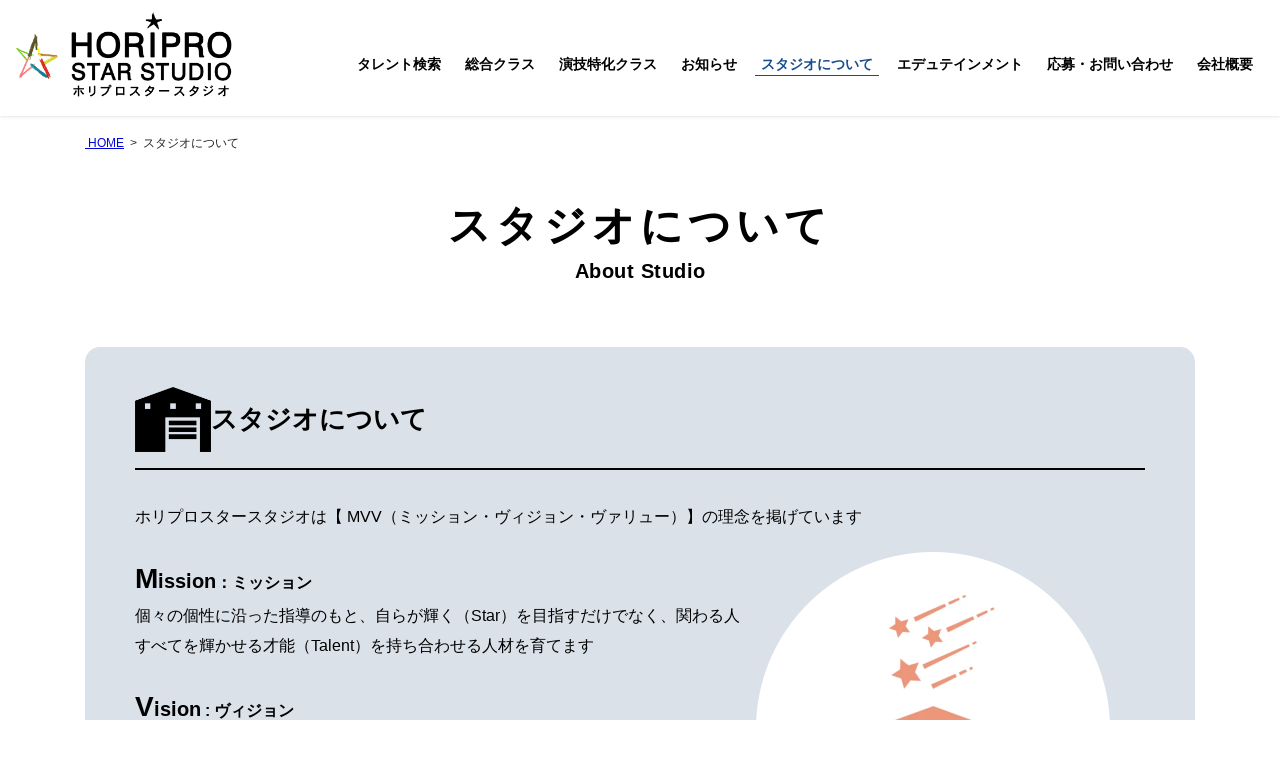

--- FILE ---
content_type: text/html; charset=UTF-8
request_url: https://horiprostarstudio.com/studio/
body_size: 17438
content:
<!DOCTYPE html>
<html lang="ja">
<head>
<meta charset="utf-8">
<meta http-equiv="X-UA-Compatible" content="IE=edge">
<meta name="viewport" content="width=device-width, initial-scale=1">
<title>スタジオのMVV｜ホリプロスタースタジオ</title>
<meta name='robots' content='max-image-preview:large' />
<link rel="alternate" type="application/rss+xml" title="ホリプロスタースタジオ &raquo; フィード" href="https://horiprostarstudio.com/feed/" />
<link rel="alternate" type="application/rss+xml" title="ホリプロスタースタジオ &raquo; コメントフィード" href="https://horiprostarstudio.com/comments/feed/" />
<meta name="description" content="【MVV（ミッション・ヴィジョン・バリュー）】の理念を掲げています" /><script type="text/javascript">
/* <![CDATA[ */
window._wpemojiSettings = {"baseUrl":"https:\/\/s.w.org\/images\/core\/emoji\/15.0.3\/72x72\/","ext":".png","svgUrl":"https:\/\/s.w.org\/images\/core\/emoji\/15.0.3\/svg\/","svgExt":".svg","source":{"concatemoji":"https:\/\/horiprostarstudio.com\/wp\/wp-includes\/js\/wp-emoji-release.min.js?ver=6.5.7"}};
/*! This file is auto-generated */
!function(i,n){var o,s,e;function c(e){try{var t={supportTests:e,timestamp:(new Date).valueOf()};sessionStorage.setItem(o,JSON.stringify(t))}catch(e){}}function p(e,t,n){e.clearRect(0,0,e.canvas.width,e.canvas.height),e.fillText(t,0,0);var t=new Uint32Array(e.getImageData(0,0,e.canvas.width,e.canvas.height).data),r=(e.clearRect(0,0,e.canvas.width,e.canvas.height),e.fillText(n,0,0),new Uint32Array(e.getImageData(0,0,e.canvas.width,e.canvas.height).data));return t.every(function(e,t){return e===r[t]})}function u(e,t,n){switch(t){case"flag":return n(e,"\ud83c\udff3\ufe0f\u200d\u26a7\ufe0f","\ud83c\udff3\ufe0f\u200b\u26a7\ufe0f")?!1:!n(e,"\ud83c\uddfa\ud83c\uddf3","\ud83c\uddfa\u200b\ud83c\uddf3")&&!n(e,"\ud83c\udff4\udb40\udc67\udb40\udc62\udb40\udc65\udb40\udc6e\udb40\udc67\udb40\udc7f","\ud83c\udff4\u200b\udb40\udc67\u200b\udb40\udc62\u200b\udb40\udc65\u200b\udb40\udc6e\u200b\udb40\udc67\u200b\udb40\udc7f");case"emoji":return!n(e,"\ud83d\udc26\u200d\u2b1b","\ud83d\udc26\u200b\u2b1b")}return!1}function f(e,t,n){var r="undefined"!=typeof WorkerGlobalScope&&self instanceof WorkerGlobalScope?new OffscreenCanvas(300,150):i.createElement("canvas"),a=r.getContext("2d",{willReadFrequently:!0}),o=(a.textBaseline="top",a.font="600 32px Arial",{});return e.forEach(function(e){o[e]=t(a,e,n)}),o}function t(e){var t=i.createElement("script");t.src=e,t.defer=!0,i.head.appendChild(t)}"undefined"!=typeof Promise&&(o="wpEmojiSettingsSupports",s=["flag","emoji"],n.supports={everything:!0,everythingExceptFlag:!0},e=new Promise(function(e){i.addEventListener("DOMContentLoaded",e,{once:!0})}),new Promise(function(t){var n=function(){try{var e=JSON.parse(sessionStorage.getItem(o));if("object"==typeof e&&"number"==typeof e.timestamp&&(new Date).valueOf()<e.timestamp+604800&&"object"==typeof e.supportTests)return e.supportTests}catch(e){}return null}();if(!n){if("undefined"!=typeof Worker&&"undefined"!=typeof OffscreenCanvas&&"undefined"!=typeof URL&&URL.createObjectURL&&"undefined"!=typeof Blob)try{var e="postMessage("+f.toString()+"("+[JSON.stringify(s),u.toString(),p.toString()].join(",")+"));",r=new Blob([e],{type:"text/javascript"}),a=new Worker(URL.createObjectURL(r),{name:"wpTestEmojiSupports"});return void(a.onmessage=function(e){c(n=e.data),a.terminate(),t(n)})}catch(e){}c(n=f(s,u,p))}t(n)}).then(function(e){for(var t in e)n.supports[t]=e[t],n.supports.everything=n.supports.everything&&n.supports[t],"flag"!==t&&(n.supports.everythingExceptFlag=n.supports.everythingExceptFlag&&n.supports[t]);n.supports.everythingExceptFlag=n.supports.everythingExceptFlag&&!n.supports.flag,n.DOMReady=!1,n.readyCallback=function(){n.DOMReady=!0}}).then(function(){return e}).then(function(){var e;n.supports.everything||(n.readyCallback(),(e=n.source||{}).concatemoji?t(e.concatemoji):e.wpemoji&&e.twemoji&&(t(e.twemoji),t(e.wpemoji)))}))}((window,document),window._wpemojiSettings);
/* ]]> */
</script>
<link rel='stylesheet' id='vkExUnit_common_style-css' href='https://horiprostarstudio.com/wp/wp-content/plugins/vk-all-in-one-expansion-unit/assets/css/vkExUnit_style.css?ver=9.97.0.1' type='text/css' media='all' />
<style id='vkExUnit_common_style-inline-css' type='text/css'>
:root {--ver_page_top_button_url:url(https://horiprostarstudio.com/wp/wp-content/plugins/vk-all-in-one-expansion-unit/assets/images/to-top-btn-icon.svg);}@font-face {font-weight: normal;font-style: normal;font-family: "vk_sns";src: url("https://horiprostarstudio.com/wp/wp-content/plugins/vk-all-in-one-expansion-unit/inc/sns/icons/fonts/vk_sns.eot?-bq20cj");src: url("https://horiprostarstudio.com/wp/wp-content/plugins/vk-all-in-one-expansion-unit/inc/sns/icons/fonts/vk_sns.eot?#iefix-bq20cj") format("embedded-opentype"),url("https://horiprostarstudio.com/wp/wp-content/plugins/vk-all-in-one-expansion-unit/inc/sns/icons/fonts/vk_sns.woff?-bq20cj") format("woff"),url("https://horiprostarstudio.com/wp/wp-content/plugins/vk-all-in-one-expansion-unit/inc/sns/icons/fonts/vk_sns.ttf?-bq20cj") format("truetype"),url("https://horiprostarstudio.com/wp/wp-content/plugins/vk-all-in-one-expansion-unit/inc/sns/icons/fonts/vk_sns.svg?-bq20cj#vk_sns") format("svg");}
</style>
<style id='wp-emoji-styles-inline-css' type='text/css'>

	img.wp-smiley, img.emoji {
		display: inline !important;
		border: none !important;
		box-shadow: none !important;
		height: 1em !important;
		width: 1em !important;
		margin: 0 0.07em !important;
		vertical-align: -0.1em !important;
		background: none !important;
		padding: 0 !important;
	}
</style>
<link rel='stylesheet' id='wp-block-library-css' href='https://horiprostarstudio.com/wp/wp-includes/css/dist/block-library/style.min.css?ver=6.5.7' type='text/css' media='all' />
<link rel='stylesheet' id='flatpickr-css' href='https://horiprostarstudio.com/wp/wp-content/plugins/vk-filter-search-pro/library/flatpickr/flatpickr.min.css?ver=4.6.9' type='text/css' media='all' />
<link rel='stylesheet' id='vk-filter-search-pro-style-css' href='https://horiprostarstudio.com/wp/wp-content/plugins/vk-filter-search-pro/inc/filter-search-pro/package/build/style.css?ver=2.4.2' type='text/css' media='all' />
<link rel='stylesheet' id='vk-filter-search-style-css' href='https://horiprostarstudio.com/wp/wp-content/plugins/vk-filter-search-pro/inc/filter-search/package/build/style.css?ver=2.4.2' type='text/css' media='all' />
<style id='global-styles-inline-css' type='text/css'>
body{--wp--preset--color--black: #000000;--wp--preset--color--cyan-bluish-gray: #abb8c3;--wp--preset--color--white: #ffffff;--wp--preset--color--pale-pink: #f78da7;--wp--preset--color--vivid-red: #cf2e2e;--wp--preset--color--luminous-vivid-orange: #ff6900;--wp--preset--color--luminous-vivid-amber: #fcb900;--wp--preset--color--light-green-cyan: #7bdcb5;--wp--preset--color--vivid-green-cyan: #00d084;--wp--preset--color--pale-cyan-blue: #8ed1fc;--wp--preset--color--vivid-cyan-blue: #0693e3;--wp--preset--color--vivid-purple: #9b51e0;--wp--preset--gradient--vivid-cyan-blue-to-vivid-purple: linear-gradient(135deg,rgba(6,147,227,1) 0%,rgb(155,81,224) 100%);--wp--preset--gradient--light-green-cyan-to-vivid-green-cyan: linear-gradient(135deg,rgb(122,220,180) 0%,rgb(0,208,130) 100%);--wp--preset--gradient--luminous-vivid-amber-to-luminous-vivid-orange: linear-gradient(135deg,rgba(252,185,0,1) 0%,rgba(255,105,0,1) 100%);--wp--preset--gradient--luminous-vivid-orange-to-vivid-red: linear-gradient(135deg,rgba(255,105,0,1) 0%,rgb(207,46,46) 100%);--wp--preset--gradient--very-light-gray-to-cyan-bluish-gray: linear-gradient(135deg,rgb(238,238,238) 0%,rgb(169,184,195) 100%);--wp--preset--gradient--cool-to-warm-spectrum: linear-gradient(135deg,rgb(74,234,220) 0%,rgb(151,120,209) 20%,rgb(207,42,186) 40%,rgb(238,44,130) 60%,rgb(251,105,98) 80%,rgb(254,248,76) 100%);--wp--preset--gradient--blush-light-purple: linear-gradient(135deg,rgb(255,206,236) 0%,rgb(152,150,240) 100%);--wp--preset--gradient--blush-bordeaux: linear-gradient(135deg,rgb(254,205,165) 0%,rgb(254,45,45) 50%,rgb(107,0,62) 100%);--wp--preset--gradient--luminous-dusk: linear-gradient(135deg,rgb(255,203,112) 0%,rgb(199,81,192) 50%,rgb(65,88,208) 100%);--wp--preset--gradient--pale-ocean: linear-gradient(135deg,rgb(255,245,203) 0%,rgb(182,227,212) 50%,rgb(51,167,181) 100%);--wp--preset--gradient--electric-grass: linear-gradient(135deg,rgb(202,248,128) 0%,rgb(113,206,126) 100%);--wp--preset--gradient--midnight: linear-gradient(135deg,rgb(2,3,129) 0%,rgb(40,116,252) 100%);--wp--preset--font-size--small: 13px;--wp--preset--font-size--medium: 20px;--wp--preset--font-size--large: 36px;--wp--preset--font-size--x-large: 42px;--wp--preset--spacing--20: 0.44rem;--wp--preset--spacing--30: var(--vk-margin-xs, 0.75rem);--wp--preset--spacing--40: var(--vk-margin-sm, 1.5rem);--wp--preset--spacing--50: var(--vk-margin-md, 2.4rem);--wp--preset--spacing--60: var(--vk-margin-lg, 4rem);--wp--preset--spacing--70: var(--vk-margin-xl, 6rem);--wp--preset--spacing--80: 5.06rem;--wp--preset--shadow--natural: 6px 6px 9px rgba(0, 0, 0, 0.2);--wp--preset--shadow--deep: 12px 12px 50px rgba(0, 0, 0, 0.4);--wp--preset--shadow--sharp: 6px 6px 0px rgba(0, 0, 0, 0.2);--wp--preset--shadow--outlined: 6px 6px 0px -3px rgba(255, 255, 255, 1), 6px 6px rgba(0, 0, 0, 1);--wp--preset--shadow--crisp: 6px 6px 0px rgba(0, 0, 0, 1);}body { margin: 0;--wp--style--global--content-size: calc( var(--vk-width-container) - var(--vk-width-container-padding) * 2 );--wp--style--global--wide-size: calc( var(--vk-width-container) - var(--vk-width-container-padding) * 2 + ( 100vw - ( var(--vk-width-container) - var(--vk-width-container-padding) * 2 ) ) / 2 ); }.wp-site-blocks > .alignleft { float: left; margin-right: 2em; }.wp-site-blocks > .alignright { float: right; margin-left: 2em; }.wp-site-blocks > .aligncenter { justify-content: center; margin-left: auto; margin-right: auto; }:where(.wp-site-blocks) > * { margin-block-start: 24px; margin-block-end: 0; }:where(.wp-site-blocks) > :first-child:first-child { margin-block-start: 0; }:where(.wp-site-blocks) > :last-child:last-child { margin-block-end: 0; }body { --wp--style--block-gap: 24px; }:where(body .is-layout-flow)  > :first-child:first-child{margin-block-start: 0;}:where(body .is-layout-flow)  > :last-child:last-child{margin-block-end: 0;}:where(body .is-layout-flow)  > *{margin-block-start: 24px;margin-block-end: 0;}:where(body .is-layout-constrained)  > :first-child:first-child{margin-block-start: 0;}:where(body .is-layout-constrained)  > :last-child:last-child{margin-block-end: 0;}:where(body .is-layout-constrained)  > *{margin-block-start: 24px;margin-block-end: 0;}:where(body .is-layout-flex) {gap: 24px;}:where(body .is-layout-grid) {gap: 24px;}body .is-layout-flow > .alignleft{float: left;margin-inline-start: 0;margin-inline-end: 2em;}body .is-layout-flow > .alignright{float: right;margin-inline-start: 2em;margin-inline-end: 0;}body .is-layout-flow > .aligncenter{margin-left: auto !important;margin-right: auto !important;}body .is-layout-constrained > .alignleft{float: left;margin-inline-start: 0;margin-inline-end: 2em;}body .is-layout-constrained > .alignright{float: right;margin-inline-start: 2em;margin-inline-end: 0;}body .is-layout-constrained > .aligncenter{margin-left: auto !important;margin-right: auto !important;}body .is-layout-constrained > :where(:not(.alignleft):not(.alignright):not(.alignfull)){max-width: var(--wp--style--global--content-size);margin-left: auto !important;margin-right: auto !important;}body .is-layout-constrained > .alignwide{max-width: var(--wp--style--global--wide-size);}body .is-layout-flex{display: flex;}body .is-layout-flex{flex-wrap: wrap;align-items: center;}body .is-layout-flex > *{margin: 0;}body .is-layout-grid{display: grid;}body .is-layout-grid > *{margin: 0;}body{padding-top: 0px;padding-right: 0px;padding-bottom: 0px;padding-left: 0px;}a:where(:not(.wp-element-button)){text-decoration: underline;}.wp-element-button, .wp-block-button__link{background-color: #32373c;border-width: 0;color: #fff;font-family: inherit;font-size: inherit;line-height: inherit;padding: calc(0.667em + 2px) calc(1.333em + 2px);text-decoration: none;}.has-black-color{color: var(--wp--preset--color--black) !important;}.has-cyan-bluish-gray-color{color: var(--wp--preset--color--cyan-bluish-gray) !important;}.has-white-color{color: var(--wp--preset--color--white) !important;}.has-pale-pink-color{color: var(--wp--preset--color--pale-pink) !important;}.has-vivid-red-color{color: var(--wp--preset--color--vivid-red) !important;}.has-luminous-vivid-orange-color{color: var(--wp--preset--color--luminous-vivid-orange) !important;}.has-luminous-vivid-amber-color{color: var(--wp--preset--color--luminous-vivid-amber) !important;}.has-light-green-cyan-color{color: var(--wp--preset--color--light-green-cyan) !important;}.has-vivid-green-cyan-color{color: var(--wp--preset--color--vivid-green-cyan) !important;}.has-pale-cyan-blue-color{color: var(--wp--preset--color--pale-cyan-blue) !important;}.has-vivid-cyan-blue-color{color: var(--wp--preset--color--vivid-cyan-blue) !important;}.has-vivid-purple-color{color: var(--wp--preset--color--vivid-purple) !important;}.has-black-background-color{background-color: var(--wp--preset--color--black) !important;}.has-cyan-bluish-gray-background-color{background-color: var(--wp--preset--color--cyan-bluish-gray) !important;}.has-white-background-color{background-color: var(--wp--preset--color--white) !important;}.has-pale-pink-background-color{background-color: var(--wp--preset--color--pale-pink) !important;}.has-vivid-red-background-color{background-color: var(--wp--preset--color--vivid-red) !important;}.has-luminous-vivid-orange-background-color{background-color: var(--wp--preset--color--luminous-vivid-orange) !important;}.has-luminous-vivid-amber-background-color{background-color: var(--wp--preset--color--luminous-vivid-amber) !important;}.has-light-green-cyan-background-color{background-color: var(--wp--preset--color--light-green-cyan) !important;}.has-vivid-green-cyan-background-color{background-color: var(--wp--preset--color--vivid-green-cyan) !important;}.has-pale-cyan-blue-background-color{background-color: var(--wp--preset--color--pale-cyan-blue) !important;}.has-vivid-cyan-blue-background-color{background-color: var(--wp--preset--color--vivid-cyan-blue) !important;}.has-vivid-purple-background-color{background-color: var(--wp--preset--color--vivid-purple) !important;}.has-black-border-color{border-color: var(--wp--preset--color--black) !important;}.has-cyan-bluish-gray-border-color{border-color: var(--wp--preset--color--cyan-bluish-gray) !important;}.has-white-border-color{border-color: var(--wp--preset--color--white) !important;}.has-pale-pink-border-color{border-color: var(--wp--preset--color--pale-pink) !important;}.has-vivid-red-border-color{border-color: var(--wp--preset--color--vivid-red) !important;}.has-luminous-vivid-orange-border-color{border-color: var(--wp--preset--color--luminous-vivid-orange) !important;}.has-luminous-vivid-amber-border-color{border-color: var(--wp--preset--color--luminous-vivid-amber) !important;}.has-light-green-cyan-border-color{border-color: var(--wp--preset--color--light-green-cyan) !important;}.has-vivid-green-cyan-border-color{border-color: var(--wp--preset--color--vivid-green-cyan) !important;}.has-pale-cyan-blue-border-color{border-color: var(--wp--preset--color--pale-cyan-blue) !important;}.has-vivid-cyan-blue-border-color{border-color: var(--wp--preset--color--vivid-cyan-blue) !important;}.has-vivid-purple-border-color{border-color: var(--wp--preset--color--vivid-purple) !important;}.has-vivid-cyan-blue-to-vivid-purple-gradient-background{background: var(--wp--preset--gradient--vivid-cyan-blue-to-vivid-purple) !important;}.has-light-green-cyan-to-vivid-green-cyan-gradient-background{background: var(--wp--preset--gradient--light-green-cyan-to-vivid-green-cyan) !important;}.has-luminous-vivid-amber-to-luminous-vivid-orange-gradient-background{background: var(--wp--preset--gradient--luminous-vivid-amber-to-luminous-vivid-orange) !important;}.has-luminous-vivid-orange-to-vivid-red-gradient-background{background: var(--wp--preset--gradient--luminous-vivid-orange-to-vivid-red) !important;}.has-very-light-gray-to-cyan-bluish-gray-gradient-background{background: var(--wp--preset--gradient--very-light-gray-to-cyan-bluish-gray) !important;}.has-cool-to-warm-spectrum-gradient-background{background: var(--wp--preset--gradient--cool-to-warm-spectrum) !important;}.has-blush-light-purple-gradient-background{background: var(--wp--preset--gradient--blush-light-purple) !important;}.has-blush-bordeaux-gradient-background{background: var(--wp--preset--gradient--blush-bordeaux) !important;}.has-luminous-dusk-gradient-background{background: var(--wp--preset--gradient--luminous-dusk) !important;}.has-pale-ocean-gradient-background{background: var(--wp--preset--gradient--pale-ocean) !important;}.has-electric-grass-gradient-background{background: var(--wp--preset--gradient--electric-grass) !important;}.has-midnight-gradient-background{background: var(--wp--preset--gradient--midnight) !important;}.has-small-font-size{font-size: var(--wp--preset--font-size--small) !important;}.has-medium-font-size{font-size: var(--wp--preset--font-size--medium) !important;}.has-large-font-size{font-size: var(--wp--preset--font-size--large) !important;}.has-x-large-font-size{font-size: var(--wp--preset--font-size--x-large) !important;}
.wp-block-navigation a:where(:not(.wp-element-button)){color: inherit;}
.wp-block-pullquote{font-size: 1.5em;line-height: 1.6;}
</style>
<link rel='stylesheet' id='contact-form-7-css' href='https://horiprostarstudio.com/wp/wp-content/plugins/contact-form-7/includes/css/styles.css?ver=5.9.3' type='text/css' media='all' />
<link rel='stylesheet' id='cf7msm_styles-css' href='https://horiprostarstudio.com/wp/wp-content/plugins/contact-form-7-multi-step-module/resources/cf7msm.css?ver=4.3.1' type='text/css' media='all' />
<link rel='stylesheet' id='dnd-upload-cf7-css' href='https://horiprostarstudio.com/wp/wp-content/plugins/drag-and-drop-multiple-file-upload-contact-form-7/assets/css/dnd-upload-cf7.css?ver=1.3.7.7' type='text/css' media='all' />
<link rel='stylesheet' id='bootstrap-4-style-css' href='https://horiprostarstudio.com/wp/wp-content/themes/lightning/_g2/library/bootstrap-4/css/bootstrap.min.css?ver=4.5.0' type='text/css' media='all' />
<link rel='stylesheet' id='lightning-common-style-css' href='https://horiprostarstudio.com/wp/wp-content/themes/lightning/_g2/assets/css/common.css?ver=15.20.1' type='text/css' media='all' />
<style id='lightning-common-style-inline-css' type='text/css'>
/* vk-mobile-nav */:root {--vk-mobile-nav-menu-btn-bg-src: url("https://horiprostarstudio.com/wp/wp-content/themes/lightning/_g2/inc/vk-mobile-nav/package/images/vk-menu-btn-black.svg");--vk-mobile-nav-menu-btn-close-bg-src: url("https://horiprostarstudio.com/wp/wp-content/themes/lightning/_g2/inc/vk-mobile-nav/package/images/vk-menu-close-black.svg");--vk-menu-acc-icon-open-black-bg-src: url("https://horiprostarstudio.com/wp/wp-content/themes/lightning/_g2/inc/vk-mobile-nav/package/images/vk-menu-acc-icon-open-black.svg");--vk-menu-acc-icon-open-white-bg-src: url("https://horiprostarstudio.com/wp/wp-content/themes/lightning/_g2/inc/vk-mobile-nav/package/images/vk-menu-acc-icon-open-white.svg");--vk-menu-acc-icon-close-black-bg-src: url("https://horiprostarstudio.com/wp/wp-content/themes/lightning/_g2/inc/vk-mobile-nav/package/images/vk-menu-close-black.svg");--vk-menu-acc-icon-close-white-bg-src: url("https://horiprostarstudio.com/wp/wp-content/themes/lightning/_g2/inc/vk-mobile-nav/package/images/vk-menu-close-white.svg");}
</style>
<link rel='stylesheet' id='lightning-design-style-css' href='https://horiprostarstudio.com/wp/wp-content/themes/lightning/_g2/design-skin/origin2/css/style.css?ver=15.20.1' type='text/css' media='all' />
<style id='lightning-design-style-inline-css' type='text/css'>
:root {--color-key:#337ab7;--wp--preset--color--vk-color-primary:#337ab7;--color-key-dark:#2e6da4;}
a { color:#337ab7; }
.tagcloud a:before { font-family: "Font Awesome 5 Free";content: "\f02b";font-weight: bold; }
.media .media-body .media-heading a:hover { color:; }@media (min-width: 768px){.gMenu > li:before,.gMenu > li.menu-item-has-children::after { border-bottom-color: }.gMenu li li { background-color: }.gMenu li li a:hover { background-color:; }} /* @media (min-width: 768px) */.page-header { background-color:; }h2,.mainSection-title { border-top-color:; }h3:after,.subSection-title:after { border-bottom-color:; }ul.page-numbers li span.page-numbers.current,.page-link dl .post-page-numbers.current { background-color:; }.pager li > a { border-color:;color:;}.pager li > a:hover { background-color:;color:#fff;}.siteFooter { border-top-color:; }dt { border-left-color:; }:root {--g_nav_main_acc_icon_open_url:url(https://horiprostarstudio.com/wp/wp-content/themes/lightning/_g2/inc/vk-mobile-nav/package/images/vk-menu-acc-icon-open-black.svg);--g_nav_main_acc_icon_close_url: url(https://horiprostarstudio.com/wp/wp-content/themes/lightning/_g2/inc/vk-mobile-nav/package/images/vk-menu-close-black.svg);--g_nav_sub_acc_icon_open_url: url(https://horiprostarstudio.com/wp/wp-content/themes/lightning/_g2/inc/vk-mobile-nav/package/images/vk-menu-acc-icon-open-white.svg);--g_nav_sub_acc_icon_close_url: url(https://horiprostarstudio.com/wp/wp-content/themes/lightning/_g2/inc/vk-mobile-nav/package/images/vk-menu-close-white.svg);}
</style>
<link rel='stylesheet' id='lightning-child-style-css' href='https://horiprostarstudio.com/wp/wp-content/themes/lightning_child/common/css/style.css?ver=1741141776' type='text/css' media='all' />
<link rel='stylesheet' id='lightning-theme-style-css' href='https://horiprostarstudio.com/wp/wp-content/themes/lightning_child/style.css?ver=15.20.1' type='text/css' media='all' />
<link rel='stylesheet' id='vk-font-awesome-css' href='https://horiprostarstudio.com/wp/wp-content/themes/lightning/vendor/vektor-inc/font-awesome-versions/src/versions/6/css/all.min.css?ver=6.4.2' type='text/css' media='all' />
<link rel='stylesheet' id='fancybox-css' href='https://horiprostarstudio.com/wp/wp-content/plugins/easy-fancybox/fancybox/1.5.4/jquery.fancybox.min.css?ver=6.5.7' type='text/css' media='screen' />
<style id='fancybox-inline-css' type='text/css'>
#fancybox-outer{background:#ffffff}#fancybox-content{background:#ffffff;border-color:#ffffff;color:#000000;}#fancybox-title,#fancybox-title-float-main{color:#fff}
</style>
<script type="text/javascript" src="https://horiprostarstudio.com/wp/wp-includes/js/jquery/jquery.min.js?ver=3.7.1" id="jquery-core-js"></script>
<script type="text/javascript" src="https://horiprostarstudio.com/wp/wp-includes/js/jquery/jquery-migrate.min.js?ver=3.4.1" id="jquery-migrate-js"></script>
<link rel="https://api.w.org/" href="https://horiprostarstudio.com/wp-json/" /><link rel="alternate" type="application/json" href="https://horiprostarstudio.com/wp-json/wp/v2/pages/95" /><link rel="EditURI" type="application/rsd+xml" title="RSD" href="https://horiprostarstudio.com/wp/xmlrpc.php?rsd" />
<meta name="generator" content="WordPress 6.5.7" />
<link rel="canonical" href="https://horiprostarstudio.com/studio/" />
<link rel='shortlink' href='https://horiprostarstudio.com/?p=95' />
<link rel="alternate" type="application/json+oembed" href="https://horiprostarstudio.com/wp-json/oembed/1.0/embed?url=https%3A%2F%2Fhoriprostarstudio.com%2Fstudio%2F" />
<link rel="alternate" type="text/xml+oembed" href="https://horiprostarstudio.com/wp-json/oembed/1.0/embed?url=https%3A%2F%2Fhoriprostarstudio.com%2Fstudio%2F&#038;format=xml" />
<meta name="format-detection" content="telephone=no"><style id="lightning-color-custom-for-plugins" type="text/css">/* ltg theme common */.color_key_bg,.color_key_bg_hover:hover{background-color: #337ab7;}.color_key_txt,.color_key_txt_hover:hover{color: #337ab7;}.color_key_border,.color_key_border_hover:hover{border-color: #337ab7;}.color_key_dark_bg,.color_key_dark_bg_hover:hover{background-color: #2e6da4;}.color_key_dark_txt,.color_key_dark_txt_hover:hover{color: #2e6da4;}.color_key_dark_border,.color_key_dark_border_hover:hover{border-color: #2e6da4;}</style><!-- [ VK All in One Expansion Unit OGP ] -->
<meta property="og:site_name" content="ホリプロスタースタジオ" />
<meta property="og:url" content="https://horiprostarstudio.com/studio/" />
<meta property="og:title" content="スタジオについて | ホリプロスタースタジオ" />
<meta property="og:description" content="【MVV（ミッション・ヴィジョン・バリュー）】の理念を掲げています" />
<meta property="og:type" content="article" />
<!-- [ / VK All in One Expansion Unit OGP ] -->
<!-- [ VK All in One Expansion Unit twitter card ] -->
<meta name="twitter:card" content="summary_large_image">
<meta name="twitter:description" content="【MVV（ミッション・ヴィジョン・バリュー）】の理念を掲げています">
<meta name="twitter:title" content="スタジオについて | ホリプロスタースタジオ">
<meta name="twitter:url" content="https://horiprostarstudio.com/studio/">
	<meta name="twitter:domain" content="horiprostarstudio.com">
	<!-- [ / VK All in One Expansion Unit twitter card ] -->
	<link rel="icon" href="https://horiprostarstudio.com/wp/wp-content/uploads/2024/03/cropped-favicon-32x32.png" sizes="32x32" />
<link rel="icon" href="https://horiprostarstudio.com/wp/wp-content/uploads/2024/03/cropped-favicon-192x192.png" sizes="192x192" />
<link rel="apple-touch-icon" href="https://horiprostarstudio.com/wp/wp-content/uploads/2024/03/cropped-favicon-180x180.png" />
<meta name="msapplication-TileImage" content="https://horiprostarstudio.com/wp/wp-content/uploads/2024/03/cropped-favicon-270x270.png" />

</head>
<body class="page-template-default page page-id-95 post-name-studio post-type-page bootstrap4 device-pc fa_v6_css">
<a class="skip-link screen-reader-text" href="#main">コンテンツへスキップ</a>
<a class="skip-link screen-reader-text" href="#vk-mobile-nav">ナビゲーションに移動</a>
<header class="siteHeader">
		<div class="container siteHeadContainer">
		<div class="navbar-header">
						<p class="navbar-brand siteHeader_logo">
			<a href="https://horiprostarstudio.com/">
				<span><img src="https://horiprostarstudio.com/wp/wp-content/uploads/2024/03/logo.png" alt="ホリプロスタースタジオ" /></span>
			</a>
			</p>
					</div>

					<div id="gMenu_outer" class="gMenu_outer">
				<nav class="menu-pc%e3%83%98%e3%83%83%e3%83%80%e3%83%bc-container"><ul id="menu-pc%e3%83%98%e3%83%83%e3%83%80%e3%83%bc" class="menu gMenu vk-menu-acc"><li id="menu-item-122" class="menu-item menu-item-type-post_type menu-item-object-page"><a href="https://horiprostarstudio.com/talent/"><strong class="gMenu_name">タレント検索</strong></a></li>
<li id="menu-item-115" class="menu-item menu-item-type-custom menu-item-object-custom menu-item-has-children"><a href="#"><strong class="gMenu_name">総合クラス</strong></a>
<ul class="sub-menu">
	<li id="menu-item-130" class="menu-item menu-item-type-post_type menu-item-object-page"><a href="https://horiprostarstudio.com/general/little-class/">リトル（0～3歳）</a></li>
	<li id="menu-item-129" class="menu-item menu-item-type-post_type menu-item-object-page"><a href="https://horiprostarstudio.com/general/junior-class/">ジュニア（3～11歳）</a></li>
	<li id="menu-item-128" class="menu-item menu-item-type-post_type menu-item-object-page"><a href="https://horiprostarstudio.com/general/active-class/">アクティブ（30歳～）</a></li>
</ul>
</li>
<li id="menu-item-116" class="menu-item menu-item-type-custom menu-item-object-custom menu-item-has-children"><a href="#"><strong class="gMenu_name">演技特化クラス</strong></a>
<ul class="sub-menu">
	<li id="menu-item-126" class="menu-item menu-item-type-post_type menu-item-object-page"><a href="https://horiprostarstudio.com/special/g-class/">一般演技G class</a></li>
	<li id="menu-item-127" class="menu-item menu-item-type-post_type menu-item-object-page"><a href="https://horiprostarstudio.com/special/s-class/">プロ俳優S class</a></li>
	<li id="menu-item-5959" class="menu-item menu-item-type-post_type menu-item-object-page"><a href="https://horiprostarstudio.com/special/osaka/">OSAKA</a></li>
	<li id="menu-item-5958" class="menu-item menu-item-type-post_type menu-item-object-page"><a href="https://horiprostarstudio.com/special/nagoya/">NAGOYA</a></li>
</ul>
</li>
<li id="menu-item-64" class="menu-item menu-item-type-post_type menu-item-object-page"><a href="https://horiprostarstudio.com/information/"><strong class="gMenu_name">お知らせ</strong></a></li>
<li id="menu-item-121" class="menu-item menu-item-type-post_type menu-item-object-page current-menu-item page_item page-item-95 current_page_item"><a href="https://horiprostarstudio.com/studio/"><strong class="gMenu_name">スタジオについて</strong></a></li>
<li id="menu-item-117" class="menu-item menu-item-type-custom menu-item-object-custom menu-item-has-children"><a href="#"><strong class="gMenu_name">エデュテインメント</strong></a>
<ul class="sub-menu">
	<li id="menu-item-119" class="menu-item menu-item-type-post_type menu-item-object-page"><a href="https://horiprostarstudio.com/edutainment/about/">エデュテインメントとは？</a></li>
	<li id="menu-item-120" class="menu-item menu-item-type-post_type menu-item-object-page"><a href="https://horiprostarstudio.com/edutainment/oneday/">修学旅行体験楽習</a></li>
</ul>
</li>
<li id="menu-item-118" class="menu-item menu-item-type-custom menu-item-object-custom menu-item-has-children"><a href="#"><strong class="gMenu_name">応募・お問い合わせ</strong></a>
<ul class="sub-menu">
	<li id="menu-item-125" class="menu-item menu-item-type-post_type menu-item-object-page"><a href="https://horiprostarstudio.com/contact/entry/">応募フォーム</a></li>
	<li id="menu-item-124" class="menu-item menu-item-type-post_type menu-item-object-page"><a href="https://horiprostarstudio.com/contact/inquiry/">お問い合わせ</a></li>
</ul>
</li>
<li id="menu-item-123" class="menu-item menu-item-type-post_type menu-item-object-page"><a href="https://horiprostarstudio.com/company/"><strong class="gMenu_name">会社概要</strong></a></li>
</ul></nav>			</div>
			</div>
	</header>



<!-- [ .breadSection ] --><div class="section breadSection"><div class="container"><div class="row"><ol class="breadcrumb" itemscope itemtype="https://schema.org/BreadcrumbList"><li id="panHome" itemprop="itemListElement" itemscope itemtype="http://schema.org/ListItem"><a itemprop="item" href="https://horiprostarstudio.com/"><span itemprop="name"><i class="fa fa-home"></i> HOME</span></a><meta itemprop="position" content="1" /></li><li><span>スタジオについて</span><meta itemprop="position" content="2" /></li></ol></div></div></div><!-- [ /.breadSection ] -->

<div class="section page-header"><div class="container"><div class="row"><div class="col-md-12">
<h1 class="page-header_pageTitle">
スタジオについて</h1>
<span class="page-header_sub">About Studio</span></div></div></div></div><!-- [ /.page-header ] -->

<div class="section siteContent">
<div class="container">

<div class="row defpage">

	<div class="col mainSection mainSection-col-one" id="main" role="main">
				

<article id="post-95" class="entry entry-full post-95 page type-page status-publish hentry">

	
	
	<div class="entry-body">

		<div class="entry-wrap">
																		<div class="entry-content">
										<div class="entry-content_main">
<div class="wp-block-group defpage-h1 is-nowrap is-layout-flex wp-container-core-group-is-layout-1 wp-block-group-is-layout-flex">
<figure class="wp-block-image size-full is-resized"><img decoding="async" width="149" height="128" src="https://horiprostarstudio.com/wp/wp-content/uploads/2024/03/icon-studio-1.png" alt="" class="wp-image-626" style="width:76px"/></figure>



<h1 class="wp-block-heading">スタジオについて</h1>



<p></p>
</div>



<p>ホリプロスタースタジオは【 MVV（ミッション・ヴィジョン・ヴァリュー）】の理念を掲げています</p>



<div class="wp-block-columns defpage-reverse is-layout-flex wp-container-core-columns-is-layout-1 wp-block-columns-is-layout-flex">
<div class="wp-block-column is-layout-flow wp-block-column-is-layout-flow" style="flex-basis:60%">
<p class="defpage-studioheading"><strong>Mission</strong>：ミッション</p>



<p>個々の個性に沿った指導のもと、自らが輝く（Star）を目指すだけでなく、関わる人すべてを輝かせる才能（Talent）を持ち合わせる人材を育てます</p>



<p class="defpage-studioheading"><strong>Vision</strong> : ヴィジョン</p>



<p>演技力・コミュニケーション能力が高い生徒（タレント）の育成と、多様なジャンルで活躍出来るスターを輩出します</p>



<p class="defpage-studioheading"><strong>Value </strong>: ヴァリュー</p>



<p>生徒（タレント）の個性と可能性を尊重し、最高の指導者とカリキュラムを提供し、夢を叶えるサポートをします</p>



<div class="wp-block-buttons is-layout-flex wp-block-buttons-is-layout-flex"></div>



<p></p>



<p>また<strong>【人間力】</strong>を培うカリキュラムが学べます</p>



<ul>
<li><strong>Creativity</strong>（クリエイティビティ） : 独創的なアイデアを自分で考えられる能力</li>



<li><strong>Empathy</strong>（エンバシー）：他者を理解し、その人の立場だったらどうするかと想像する能力</li>



<li><strong>Communication</strong>（コミュニケーション力）：「自分のことば」で「自分のきもち」を「相手に伝えること」によりお互いに価値を高め、満足できる関係を築く</li>
</ul>
</div>



<div class="wp-block-column is-layout-flow wp-block-column-is-layout-flow" style="flex-basis:38%">
<figure class="wp-block-image aligncenter size-full is-resized"><img fetchpriority="high" decoding="async" width="708" height="708" src="https://horiprostarstudio.com/wp/wp-content/uploads/2024/03/img-studio-01-1.png" alt="" class="wp-image-627" style="width:354px"/></figure>
</div>
</div>



<h2 class="wp-block-heading defpage-jobdes">講師紹介</h2>



<div class="wp-block-group defpage-accr is-layout-flow wp-block-group-is-layout-flow">
<div class="wp-block-group defpage-accr-head is-nowrap is-layout-flex wp-container-core-group-is-layout-2 wp-block-group-is-layout-flex">
<figure class="wp-block-image size-full is-resized"><img decoding="async" width="177" height="122" src="https://horiprostarstudio.com/wp/wp-content/uploads/2024/03/icon-genjunior-1.png" alt="" class="wp-image-609" style="width:47px"/></figure>



<h3 class="wp-block-heading"><strong>ジュニアクラス</strong>（スタンダードクラス）</h3>
</div>



<dl>
<dt>佐藤二郎（演技）</dt>
<dd>1988年に劇団「風の街」を創立。現在では同劇団を中心に活躍すると共に、演技指導者としても活動。しっかりとした芝居作り、レッスン受講のマナーと一緒に発声の基礎から指導する。</dd>
<dt>瀬尾智美（演技）</dt>
<dd>劇団スーパー・エキセントリックシアター出身。劇団公演を中心に、ミュージカルや映像、声優と活躍の場を広める。現在、同映画放送部に所属。キッズや市民ミュージカルの演技指導の他、幼年期より習うクラシックバレエを活かした身体表現の指導にも取り組んでいる。</dd>
<dt>佐久間浩之（ダンス）</dt>
<dd>日本のHIPHOP界の先駆者。1989年にダンスパフォーマンスチーム「JUNGLE」を結成し、ニューヨークアポロシアターにて日本人初のダンスパフォーマーとなる。その後イギリスでの世界大会優勝を始め数々の世界大会で賞を受賞。振付家としても、安室奈美恵・SMAP他、数々のアーティストのツアーコンサートやPVなどの振り付けも手掛ける。難しいといわれるHIPHOPを基本から指導する。</dd>
<dt>松田明里（ダンス）</dt>
<dd>学生時代よりダンスを始め、様々なダンスコンテストにて入賞を果たす。バラエティ番組やアーティストPVにてバックダンサーを務め、ダンサーとしても活動しながらミュージカルグループ公演の振付なども手掛ける。</dd>
<dt>藤田香織（ダンス）</dt>
<dd>8歳からダンスを始める。アメリカでダンスのレッスンを受け、帰国後都内を中心にダンサーとして活動する。得意ジャンルはHIPHOP、JAZZ。「サザンオールスターズ」「B‘z」をはじめ数多くのアーティストのLIVE、ツアーやDisneyでのイベントに参加。安室奈美恵サポートダンサーオーディション振り付け＆審査員も務める。</dd>
<dt>二見友理（ダンス）</dt>
<dd>幼少期よりダンスを始め、ミュージカル「サウンドオブミュージック」・「ファンタスティックス」等数多くのミュージカルに出演。現在は舞台やバックダンサー、振付師として活躍している。</dd>
<dt>水口馨（歌）</dt>
<dd>1981年日本大学在学中に俳優船越英一郎とミュージカル劇団「マガジン」を旗揚げ。以後、オリジナルミュージカルの上演活動を続ける。劇団の作品では脚本、作詞作曲、声楽指導を手掛ける一方で俳優としても参加。その他テレビや映画へも出演している。</dd>
<dt>丸山あい（歌）</dt>
<dd>相愛大学音楽部声楽科を卒業後、幼児リトミックから、アニソン、大人向け企業研修など幅広く実践的ヴォイストレーニングを指導。色、音、声、顔のメソッドを使った特許言語支援トレーニングでは、アスリート育成、就職活動支援、タレント性を伸ばすプロデュースやオーディションのサポートに尽力する。特許取得音感教育と音声学に基づいた発声法は声の可能性を広げ、多くの人材を幅広い分野に輩出。プロヴォイストレーナーとして、また愛情溢れるユニークなレッスンで、収録現場や講演で活躍している。</dd>
<dt>塚田良平（歌）</dt>
<dd>東京藝術大学音楽学部声楽科卒。声楽家として多数のオペラやコンサートに出演。「ようかい体操第一」を歌うDream5の生みの親であり、EXILEやAAA等メジャーアーティストへのヴォーカルコーチを担当。また、NHKEテレ「天才てれびくんMAX」や「おかあさんといっしょ」への楽曲提供やプロデュースも担当している。最近では「ガチだん！」「ラストアイドル」「マンモスター＋」等テレビ出演も多い。</dd>
<dt>藤井真梨子（タップ）</dt>
<dd>ニューヨークタップ振付第一人者ヘンリー・ルターン氏から、日本人で唯一ADMITサインを享受し、東宝ミュージカルをはじめ、Annie（アニー）など数多くのミュージカルの振付を手掛ける。また、宝塚音楽学校などで指導者として高い評価を得ている。NHKみんなのうた「グラスホッパーからの手紙～忘れないで～」　近年では、2023年宝塚星組「ME AND MY GIRL」ミュージカル座「ファミリア」等の振付を手掛ける。</dd>
<dt>渡部寿里（タップ）</dt>
<dd>玉川大学文学部芸術学科演劇専攻卒業。在学中からイベント振付を手掛け、卒業後はピーターパンなどのミュージカルに多数出演しながら、振付師としてCM、イベント、舞台の振付指導も 精力的にこなす。尚美学園大学非常勤講師。</dd>
<dt>竹内晶美（インプロ）</dt>
<dd>舞台芸術学院専門学校出身。主な出演作品は、ミュージカル「ビリー・エリオット～リトル・ダンサー」等。劇団丸福ボンバーズの団員。役者業以外に、演出助手、シアターゲームや芝居の講師なども行なっている。</dd>
<dt>林洋平（インプロ）</dt>
<dd>大阪芸術大学舞台芸術学科卒業。俳優としてさまざまな映像・舞台作品に出演し、現在は舞台演出や、演技トレーナーとして若手俳優の育成に取り組んでいる。また演劇の力を広めるため、演劇を使った企業研修や幼稚園保育園職員向け研修なども行い、幼稚園保育園では、子どもたちに「表現の楽しさ」を伝えるワークショップも行う。</dd>
</dl>
</div>



<div class="wp-block-group defpage-accr is-layout-flow wp-block-group-is-layout-flow">
<div class="wp-block-group defpage-accr-head is-nowrap is-layout-flex wp-container-core-group-is-layout-4 wp-block-group-is-layout-flex">
<figure class="wp-block-image size-full is-resized"><img loading="lazy" decoding="async" width="106" height="94" src="https://horiprostarstudio.com/wp/wp-content/uploads/2024/03/icon-studio-02-1.png" alt="" class="wp-image-629" style="width:54px"/></figure>



<h3 class="wp-block-heading"><strong>ジュニアクラス</strong>（アドバンスクラス）</h3>
</div>



<dl>
<dt>桜木見穂（演技）</dt>
<dd>東宝現代劇附属俳優養成所出身。東宝ミュージカルから音楽座ミュージカル、ストレートプレイに数多く出演。その後アーティストのコンサートの構成、振付、演出等を手掛け、 新人タレントの育成や俳優養成所の講師を行う。現在は独自のメソッドを取り入れ、企業研修講師やビジネスマナー講師の為の特別研修講師としての「師業」を行なっている。「成城Aクラス」ジュニアクラスの主任。演技のパーソナルレッスン及びオーディション対策のコーチングを専門としている。</dd>
<dt>前田清実（ダンス）</dt>
<dd>日本大学芸術学部演劇学科卒業。ジャズダンスを名倉加代子に師事。ダンスカンパニー ドラスティックダンス“O”主宰。1990年より本格的に振付家としてデビューし、東宝や宝塚歌劇団、ホリプロなど数多くの作品を手掛ける。ビリー・エリオット日本公演では初演から振付補として振付の全権を担う。創造性に富んだ活動実績は日本の舞台芸術において特異な存在である。第8回読売演劇大賞スタッフ賞受賞。渡辺ミュージカル芸術学院 ダンス主任講師、洗足学園音楽大学 ダンスコース教授。</dd>
<dt>酒井果菜未（ダンス）</dt>
<dd>ドラスティックダンス&#8221;O”に所属。幼少よりモダンダンスを始め平多宏之、陽子氏に師事。その後伊勢順氏のもとでジャズダンス、シアターダンス、クラシックバレエを習う。ミュージカル・アカデミー07期卒業後、2018年より前田清実率いるドラスティックダンス“O”に所属し、カンパニー公演に出演する他、ダンス公演や舞台、ミュージカル等に出演。また、振付や後進の育成にもあたる。</dd>
<dt>栗山絵美（歌）</dt>
<dd>東京藝術大学声楽科卒業。大学卒業後は、数々のミュージカル作品に参加。『時計じかけのオレンジ』『キャバレー』『王家の紋章』『フランケンシュタイン』 『笑う男』 『GHOST』 『NINE』『NEWSIES』『SPY×FAMILY』では出演だけではなく、コーラスリーダーも務める。また、積極的にストレートプレイの舞台にも立ち続け、個性的な役から、等身大の役まで様々な作品でメインキャストを務め、幅広い役柄を演じている。近年の出演作品『A Brilliant Christmas』『スクール・オブ・ロック』『GoForward！』『ジョセフ・アンド・アメージング・テクニカラー・ドリームコート』等。</dd>
<dt>森田倫代（ベーシック・アクティング）</dt>
<dd>東宝ミュージカル「SPY×FAMILY」演技指導。NHK「三谷幸喜の三銃士/シャーロック・ホームズ」「みいつけた！」「あらしのよるに」フジテレビ「ポンキッキーズ」などのテレビ番組のディレクターを長年つとめ、朗読劇、ライブステージ、ミュージカルなどの舞台演出も手掛ける。スタニスラフスキー・システムに基づいて、若い俳優の基礎力を育てるワークショップを行っている。</dd>
</dl>
</div>



<div class="wp-block-group defpage-accr is-layout-flow wp-block-group-is-layout-flow">
<div class="wp-block-group defpage-accr-head is-nowrap is-layout-flex wp-container-core-group-is-layout-6 wp-block-group-is-layout-flex">
<figure class="wp-block-image size-full is-resized"><img loading="lazy" decoding="async" width="156" height="133" src="https://horiprostarstudio.com/wp/wp-content/uploads/2024/03/icon-genactive-1.png" alt="" class="wp-image-614" style="width:52px"/></figure>



<h3 class="wp-block-heading"><strong>アクティブクラス</strong></h3>
</div>



<dl>
<dt>佐藤二郎（演技）</dt>
<dd>1988年に劇団「風の街」を創立。現在では同劇団を中心に活躍すると共に、演技指導者としても活動。しっかりとした芝居作り、レッスン受講のマナーと一緒に発声の基礎から指導する。</dd>
<dt>瀬尾智美（演技）</dt>
<dd>劇団スーパー・エキセントリックシアター出身。劇団公演を中心に、ミュージカルや映像、声優と活躍の場を広める。現在、同映画放送部に所属。キッズや市民ミュージカルの演技指導の他、幼年期より習うクラシックバレエを活かした身体表現の指導にも取り組んでいる。</dd>
<dt>勝亦正（演技）</dt>
<dd>石坂浩二氏に師事し、俳優活動を始める。主な出演作品は、TV時代劇 「水戸黄門」、「剣客商売」、NHK大河ドラマ「元禄繚乱」映画「スワロウテイル」、舞台ミュージカル 「マイ・フェア・レディ」「南太平洋」「Annie」など。演劇ユニット 「勝亦正パワープレイシアター」 を主宰。脚本・演出・振付・主演を務めている。</dd>
<dt>檀ひとみ（ダンス）</dt>
<dd>宝塚歌劇団69期生。月組の娘役としてバウホール公演・新人公演で数々のヒロイン役をつとめる。95年劇団四季『美人と野獣』初演に出演。現在はDAN JAZZDANCE STUDIO 主宰。(一社)日本ジャズダンス芸術協会常任理事。ハウステンボス歌劇団の脚本・演出・振り付け、ミュージカル・宝塚OGリサイタルやディナーショーの構成・演出・振り付け多数。<br>
ダンスコンクール審査員なども務める。</dd>
<dt>上沼純子（歌）</dt>
<dd>東京音楽大学声楽演奏家コース卒業、同大学院修了。二期会オペラスタジオ、ウィーン、ミラノにて研鑽を積む。オペラ、コンサートに多数出演。現在は、コーラスグループ「FORESTA」メンバーとして、BS日テレ「BS日本・こころの歌」(毎週月曜夜8時より放送)に出演中。各地でコンサート活動を行っている。長野県高森町ふるさとPR大使。二期会会員。</dd>
</dl>
</div>



<div class="wp-block-group defpage-accr is-layout-flow wp-block-group-is-layout-flow">
<div class="wp-block-group defpage-accr-head is-nowrap is-layout-flex wp-container-core-group-is-layout-8 wp-block-group-is-layout-flex">
<figure class="wp-block-image size-full is-resized"><img loading="lazy" decoding="async" width="125" height="120" src="https://horiprostarstudio.com/wp/wp-content/uploads/2024/03/icon-gclass-1.png" alt="" class="wp-image-618" style="width:40px"/></figure>



<h3 class="wp-block-heading"><strong>一般演技G class</strong>（一般向け）</h3>
</div>



<dl>
<dt>古賀圭輔</dt>
<dd>地元福岡でのレッスンでアクティングコーチ秦秀明に出会い、上京後、自身も俳優をしながら秦秀明に師事。DD Studioのレッスンで、アシスタントとして参加しながら、多くのアカデミーなどのレッスンを担当。現在は、DD Studioの認定講師として各プロダクションのレッスンを担当し、多くの俳優の育成に関わる。またDD Studioのメンバーとともに、演技のすそ野を広げる活動をしている。</dd>
</dl>
</div>



<div class="wp-block-group defpage-accr is-layout-flow wp-block-group-is-layout-flow">
<div class="wp-block-group defpage-accr-head is-nowrap is-layout-flex wp-container-core-group-is-layout-10 wp-block-group-is-layout-flex">
<figure class="wp-block-image size-full is-resized"><img loading="lazy" decoding="async" width="112" height="118" src="https://horiprostarstudio.com/wp/wp-content/uploads/2024/03/icon-sclass-1.png" alt="" class="wp-image-622" style="width:40px"/></figure>



<h3 class="wp-block-heading"><strong>プロ俳優S class</strong>（プロ向け）</h3>
</div>



<dl>
<dt>景山慶一</dt>
<dd>大学卒業後、俳優をしながらアクティングコーチ秦秀明に師事。プロダクションの育成にアシスタントとして参加し、指導者としてのキャリアをスタート。多くの現場を経験後、DD Studioの公認講師となる。現在は多くのプロダクションの主任講師やDD Studioが運営するレッスンなどを担当し、多くの俳優の育成に関わる。また、演技のすそ野を広げるため地方レッスンも担当、青少年の芸能界への夢のサポートをしている。</dd>
</dl>
</div>



<p></p>



<p></p>



<p></p>
</div>
				</div>
			</div>

					</div>

	
	
	
	
	
			
	
		
		
		
		
	
	
</article><!-- [ /#post-95 ] -->

			</div><!-- [ /.mainSection ] -->

	

</div><!-- [ /.row ] -->
</div><!-- [ /.container ] -->
</div><!-- [ /.siteContent ] -->

<div class="section sectionBox siteContent_after">
	<div class="container ">
		<div class="row ">
			<div class="col-md-12 ">
			<aside class="widget widget_block widget_media_image" id="block-8">
<figure class="wp-block-image aligncenter size-full is-resized"><img loading="lazy" decoding="async" width="1216" height="127" src="https://horiprostarstudio.com/wp/wp-content/uploads/2024/03/logo-footer-1.png" alt="" class="wp-image-598" style="width:606px" srcset="https://horiprostarstudio.com/wp/wp-content/uploads/2024/03/logo-footer-1.png 1216w, https://horiprostarstudio.com/wp/wp-content/uploads/2024/03/logo-footer-1-1024x107.png 1024w, https://horiprostarstudio.com/wp/wp-content/uploads/2024/03/logo-footer-1-768x80.png 768w" sizes="(max-width: 1216px) 100vw, 1216px" /></figure>
</aside><aside class="widget widget_block widget_text" id="block-9">
<p class="address-block">〒153-8660 東京都目黒区下目黒1-2-5　TEL: 03-4330-7700</p>
</aside>			</div>
		</div>
	</div>
</div>


<footer class="section siteFooter">
					<div class="container sectionBox footerWidget">
			<div class="row">
				<div class="col-md-4"><aside class="widget widget_wp_widget_vkexunit_profile" id="wp_widget_vkexunit_profile-2">
<div class="veu_profile">
<div class="profile" >

<ul class="sns_btns">
<li class="facebook_btn"><a href="https://www.facebook.com/horiprostarstudio" target="_blank" style="border:none;background:none; width:30px; height:30px;"><i class="fa-solid fa-brands fa-facebook icon"></i></a></li><li class="twitter_btn"><a href="https://twitter.com/horipross" target="_blank" style="border:none;background:none; width:30px; height:30px;"><i class="fa-brands fa-x-twitter icon"></i></a></li><li class="youtube_btn"><a href="https://www.youtube.com/@horiprostarstudio" target="_blank" style="border:none;background:none; width:30px; height:30px;"><i class="fa-brands fa-youtube icon"></i></a></li><li class="instagram_btn"><a href="https://www.instagram.com/horiprostarstudio/" target="_blank" style="border:none;background:none; width:30px; height:30px;"><i class="fa-brands fa-instagram icon"></i></a></li><li class="tiktok_btn"><a href="https://www.tiktok.com/@horiprostarstudio" target="_blank" style="border:none;background:none; width:30px; height:30px;"><i class="fa-brands fa-tiktok icon"></i></a></li></ul>

</div>
<!-- / .site-profile -->
</div>
</aside></div><div class="col-md-4"><aside class="widget widget_nav_menu" id="nav_menu-5"><div class="menu-%e3%83%95%e3%83%83%e3%82%bf%e3%83%bc01-container"><ul id="menu-%e3%83%95%e3%83%83%e3%82%bf%e3%83%bc01" class="menu"><li id="menu-item-152" class="menu-item menu-item-type-post_type menu-item-object-page menu-item-home menu-item-152"><a href="https://horiprostarstudio.com/">HOME</a></li>
<li id="menu-item-153" class="menu-item menu-item-type-post_type menu-item-object-page menu-item-153"><a href="https://horiprostarstudio.com/talent/">タレント検索</a></li>
<li id="menu-item-150" class="menu-item menu-item-type-custom menu-item-object-custom menu-item-has-children menu-item-150"><a href="#">総合クラス</a>
<ul class="sub-menu">
	<li id="menu-item-158" class="menu-item menu-item-type-post_type menu-item-object-page menu-item-158"><a href="https://horiprostarstudio.com/general/little-class/">リトル（0～3歳）</a></li>
	<li id="menu-item-157" class="menu-item menu-item-type-post_type menu-item-object-page menu-item-157"><a href="https://horiprostarstudio.com/general/junior-class/">ジュニア（3～11歳）</a></li>
	<li id="menu-item-156" class="menu-item menu-item-type-post_type menu-item-object-page menu-item-156"><a href="https://horiprostarstudio.com/general/active-class/">アクティブ（30歳～）</a></li>
</ul>
</li>
<li id="menu-item-151" class="menu-item menu-item-type-custom menu-item-object-custom menu-item-has-children menu-item-151"><a href="#">演技特化クラス</a>
<ul class="sub-menu">
	<li id="menu-item-154" class="menu-item menu-item-type-post_type menu-item-object-page menu-item-154"><a href="https://horiprostarstudio.com/special/g-class/">一般演技G class</a></li>
	<li id="menu-item-155" class="menu-item menu-item-type-post_type menu-item-object-page menu-item-155"><a href="https://horiprostarstudio.com/special/s-class/">プロ俳優S class</a></li>
	<li id="menu-item-5963" class="menu-item menu-item-type-post_type menu-item-object-page menu-item-5963"><a href="https://horiprostarstudio.com/special/osaka/">OSAKA</a></li>
	<li id="menu-item-5962" class="menu-item menu-item-type-post_type menu-item-object-page menu-item-5962"><a href="https://horiprostarstudio.com/special/nagoya/">NAGOYA</a></li>
</ul>
</li>
</ul></div></aside></div><div class="col-md-4"><aside class="widget widget_nav_menu" id="nav_menu-4"><div class="menu-%e3%83%95%e3%83%83%e3%82%bf%e3%83%bc02-container"><ul id="menu-%e3%83%95%e3%83%83%e3%82%bf%e3%83%bc02" class="menu"><li id="menu-item-161" class="menu-item menu-item-type-post_type menu-item-object-page menu-item-161"><a href="https://horiprostarstudio.com/information/">お知らせ</a></li>
<li id="menu-item-165" class="menu-item menu-item-type-post_type menu-item-object-page current-menu-item page_item page-item-95 current_page_item menu-item-165"><a href="https://horiprostarstudio.com/studio/" aria-current="page">スタジオについて</a></li>
<li id="menu-item-159" class="menu-item menu-item-type-custom menu-item-object-custom menu-item-has-children menu-item-159"><a href="#">エデュテインメント</a>
<ul class="sub-menu">
	<li id="menu-item-163" class="menu-item menu-item-type-post_type menu-item-object-page menu-item-163"><a href="https://horiprostarstudio.com/edutainment/about/">エデュテインメントとは？</a></li>
	<li id="menu-item-164" class="menu-item menu-item-type-post_type menu-item-object-page menu-item-164"><a href="https://horiprostarstudio.com/edutainment/oneday/">修学旅行体験楽習</a></li>
</ul>
</li>
<li id="menu-item-160" class="menu-item menu-item-type-custom menu-item-object-custom menu-item-has-children menu-item-160"><a href="#">応募・お問い合わせ</a>
<ul class="sub-menu">
	<li id="menu-item-168" class="menu-item menu-item-type-post_type menu-item-object-page menu-item-168"><a href="https://horiprostarstudio.com/contact/entry/">応募フォーム</a></li>
	<li id="menu-item-167" class="menu-item menu-item-type-post_type menu-item-object-page menu-item-167"><a href="https://horiprostarstudio.com/contact/inquiry/">お問い合わせ</a></li>
</ul>
</li>
<li id="menu-item-166" class="menu-item menu-item-type-post_type menu-item-object-page menu-item-166"><a href="https://horiprostarstudio.com/company/">会社概要</a></li>
<li id="menu-item-162" class="menu-item menu-item-type-post_type menu-item-object-page menu-item-privacy-policy menu-item-162"><a rel="privacy-policy" href="https://horiprostarstudio.com/policy/">プライバシーポリシー</a></li>
</ul></div></aside></div>			</div>
		</div>
	
	
	<div class="container sectionBox copySection text-center">
		<p>Copyright &copy; Horipro Star Studio All Rights Reserved.</p>
			</div>
</footer>
<div id="vk-mobile-nav-menu-btn" class="vk-mobile-nav-menu-btn">MENU</div><div class="vk-mobile-nav vk-mobile-nav-drop-in" id="vk-mobile-nav"><nav class="vk-mobile-nav-menu-outer" role="navigation"><ul id="menu-sp%e3%83%98%e3%83%83%e3%83%80%e3%83%bc" class="vk-menu-acc menu"><li id="menu-item-135" class="menu-item menu-item-type-post_type menu-item-object-page menu-item-home menu-item-135"><a href="https://horiprostarstudio.com/">HOME</a></li>
<li id="menu-item-141" class="menu-item menu-item-type-post_type menu-item-object-page menu-item-141"><a href="https://horiprostarstudio.com/talent/">タレント検索</a></li>
<li id="menu-item-131" class="menu-item menu-item-type-custom menu-item-object-custom menu-item-has-children menu-item-131"><a href="#">総合クラス</a>
<ul class="sub-menu">
	<li id="menu-item-149" class="menu-item menu-item-type-post_type menu-item-object-page menu-item-149"><a href="https://horiprostarstudio.com/general/little-class/">リトル（0～3歳）</a></li>
	<li id="menu-item-148" class="menu-item menu-item-type-post_type menu-item-object-page menu-item-148"><a href="https://horiprostarstudio.com/general/junior-class/">ジュニア（3～11歳）</a></li>
	<li id="menu-item-147" class="menu-item menu-item-type-post_type menu-item-object-page menu-item-147"><a href="https://horiprostarstudio.com/general/active-class/">アクティブ（30歳～）</a></li>
</ul>
</li>
<li id="menu-item-132" class="menu-item menu-item-type-custom menu-item-object-custom menu-item-has-children menu-item-132"><a href="#">演技特化クラス</a>
<ul class="sub-menu">
	<li id="menu-item-145" class="menu-item menu-item-type-post_type menu-item-object-page menu-item-145"><a href="https://horiprostarstudio.com/special/g-class/">一般演技G class</a></li>
	<li id="menu-item-146" class="menu-item menu-item-type-post_type menu-item-object-page menu-item-146"><a href="https://horiprostarstudio.com/special/s-class/">プロ俳優S class</a></li>
	<li id="menu-item-5961" class="menu-item menu-item-type-post_type menu-item-object-page menu-item-5961"><a href="https://horiprostarstudio.com/special/osaka/">OSAKA</a></li>
	<li id="menu-item-5960" class="menu-item menu-item-type-post_type menu-item-object-page menu-item-5960"><a href="https://horiprostarstudio.com/special/nagoya/">NAGOYA</a></li>
</ul>
</li>
<li id="menu-item-136" class="menu-item menu-item-type-post_type menu-item-object-page menu-item-136"><a href="https://horiprostarstudio.com/information/">お知らせ</a></li>
<li id="menu-item-140" class="menu-item menu-item-type-post_type menu-item-object-page current-menu-item page_item page-item-95 current_page_item menu-item-140"><a href="https://horiprostarstudio.com/studio/" aria-current="page">スタジオについて</a></li>
<li id="menu-item-133" class="menu-item menu-item-type-custom menu-item-object-custom menu-item-has-children menu-item-133"><a href="#">エデュテインメント</a>
<ul class="sub-menu">
	<li id="menu-item-138" class="menu-item menu-item-type-post_type menu-item-object-page menu-item-138"><a href="https://horiprostarstudio.com/edutainment/about/">エデュテインメントとは？</a></li>
	<li id="menu-item-139" class="menu-item menu-item-type-post_type menu-item-object-page menu-item-139"><a href="https://horiprostarstudio.com/edutainment/oneday/">修学旅行体験楽習</a></li>
</ul>
</li>
<li id="menu-item-134" class="menu-item menu-item-type-custom menu-item-object-custom menu-item-has-children menu-item-134"><a href="#">応募・お問い合わせ</a>
<ul class="sub-menu">
	<li id="menu-item-144" class="menu-item menu-item-type-post_type menu-item-object-page menu-item-144"><a href="https://horiprostarstudio.com/contact/entry/">応募フォーム</a></li>
	<li id="menu-item-143" class="menu-item menu-item-type-post_type menu-item-object-page menu-item-143"><a href="https://horiprostarstudio.com/contact/inquiry/">お問い合わせ</a></li>
</ul>
</li>
<li id="menu-item-142" class="menu-item menu-item-type-post_type menu-item-object-page menu-item-142"><a href="https://horiprostarstudio.com/company/">会社概要</a></li>
<li id="menu-item-137" class="menu-item menu-item-type-post_type menu-item-object-page menu-item-privacy-policy menu-item-137"><a rel="privacy-policy" href="https://horiprostarstudio.com/policy/">プライバシーポリシー</a></li>
</ul></nav></div><a href="#top" id="page_top" class="page_top_btn">PAGE TOP</a><style id='core-block-supports-inline-css' type='text/css'>
.wp-container-core-group-is-layout-1.wp-container-core-group-is-layout-1{flex-wrap:nowrap;}.wp-container-core-columns-is-layout-1.wp-container-core-columns-is-layout-1{flex-wrap:nowrap;}.wp-container-core-group-is-layout-2.wp-container-core-group-is-layout-2{flex-wrap:nowrap;}.wp-container-core-group-is-layout-4.wp-container-core-group-is-layout-4{flex-wrap:nowrap;}.wp-container-core-group-is-layout-6.wp-container-core-group-is-layout-6{flex-wrap:nowrap;}.wp-container-core-group-is-layout-8.wp-container-core-group-is-layout-8{flex-wrap:nowrap;}.wp-container-core-group-is-layout-10.wp-container-core-group-is-layout-10{flex-wrap:nowrap;}
</style>
<script type="text/javascript" src="https://horiprostarstudio.com/wp/wp-content/plugins/vk-filter-search-pro/library/flatpickr/flatpickr.min.js?ver=4.6.9" id="flatpickr-js"></script>
<script type="text/javascript" src="https://horiprostarstudio.com/wp/wp-content/plugins/vk-filter-search-pro/library/flatpickr/l10n/ja.js?ver=4.6.9" id="flatpickr-ja-js"></script>
<script type="text/javascript" id="vk-filter-search-date-js-extra">
/* <![CDATA[ */
var vkfsDateParams = {"flatpickrLocaleUrl":"https:\/\/horiprostarstudio.com\/wp\/wp-content\/plugins\/vk-filter-search-pro\/library\/flatpickr\/l10n\/","locale":"ja"};
/* ]]> */
</script>
<script type="text/javascript" src="https://horiprostarstudio.com/wp/wp-content/plugins/vk-filter-search-pro/inc/filter-search-pro/package/build/vk-filter-search-pro-date.min.js?ver=2.4.2" id="vk-filter-search-date-js"></script>
<script type="text/javascript" src="https://horiprostarstudio.com/wp/wp-content/plugins/contact-form-7/includes/swv/js/index.js?ver=5.9.3" id="swv-js"></script>
<script type="text/javascript" id="contact-form-7-js-extra">
/* <![CDATA[ */
var wpcf7 = {"api":{"root":"https:\/\/horiprostarstudio.com\/wp-json\/","namespace":"contact-form-7\/v1"}};
/* ]]> */
</script>
<script type="text/javascript" src="https://horiprostarstudio.com/wp/wp-content/plugins/contact-form-7/includes/js/index.js?ver=5.9.3" id="contact-form-7-js"></script>
<script type="text/javascript" id="cf7msm-js-extra">
/* <![CDATA[ */
var cf7msm_posted_data = [];
/* ]]> */
</script>
<script type="text/javascript" src="https://horiprostarstudio.com/wp/wp-content/plugins/contact-form-7-multi-step-module/resources/cf7msm.min.js?ver=4.3.1" id="cf7msm-js"></script>
<script type="text/javascript" id="codedropz-uploader-js-extra">
/* <![CDATA[ */
var dnd_cf7_uploader = {"ajax_url":"https:\/\/horiprostarstudio.com\/wp\/wp-admin\/admin-ajax.php","ajax_nonce":"68af3b222f","drag_n_drop_upload":{"tag":"h5","text":"\u3053\u3053\u306b\u30d5\u30a1\u30a4\u30eb\u3092\u30c9\u30ed\u30c3\u30d7\u3057\u3066\u304f\u3060\u3055\u3044","or_separator":"\u307e\u305f\u306f","browse":"\u30d5\u30a1\u30a4\u30eb\u3092\u9078\u629e","server_max_error":"\u30d5\u30a1\u30a4\u30eb\u304c\u30b5\u30fc\u30d0\u30fc\u306e\u6700\u5927\u30a2\u30c3\u30d7\u30ed\u30fc\u30c9\u30b5\u30a4\u30ba\u3092\u8d85\u3048\u307e\u3057\u305f","large_file":"\u30d5\u30a1\u30a4\u30eb\u306f\u5408\u8a088MB\u4ee5\u4e0b\u306b\u3057\u3066\u304f\u3060\u3055\u3044","inavalid_type":"\u30a2\u30c3\u30d7\u30ed\u30fc\u30c9\u3055\u308c\u305f\u30d5\u30a1\u30a4\u30eb\u306e\u5f62\u5f0f\u306f\u8a31\u53ef\u3055\u308c\u3066\u3044\u307e\u305b\u3093","max_file_limit":"\u30a2\u30c3\u30d7\u30ed\u30fc\u30c9\u3067\u304d\u308b\u30d5\u30a1\u30a4\u30eb\u6570\u306f4\u500b\u307e\u3067\u3067\u3059","required":"This field is required.","delete":{"text":"deleting","title":"Remove"}},"dnd_text_counter":"of","disable_btn":""};
/* ]]> */
</script>
<script type="text/javascript" src="https://horiprostarstudio.com/wp/wp-content/plugins/drag-and-drop-multiple-file-upload-contact-form-7/assets/js/codedropz-uploader-min.js?ver=1.3.7.7" id="codedropz-uploader-js"></script>
<script type="text/javascript" src="https://horiprostarstudio.com/wp/wp-includes/js/clipboard.min.js?ver=2.0.11" id="clipboard-js"></script>
<script type="text/javascript" src="https://horiprostarstudio.com/wp/wp-content/plugins/vk-all-in-one-expansion-unit/inc/sns/assets/js/copy-button.js" id="copy-button-js"></script>
<script type="text/javascript" src="https://horiprostarstudio.com/wp/wp-content/plugins/vk-all-in-one-expansion-unit/inc/smooth-scroll/js/smooth-scroll.min.js?ver=9.97.0.1" id="smooth-scroll-js-js"></script>
<script type="text/javascript" id="vkExUnit_master-js-js-extra">
/* <![CDATA[ */
var vkExOpt = {"ajax_url":"https:\/\/horiprostarstudio.com\/wp\/wp-admin\/admin-ajax.php","hatena_entry":"https:\/\/horiprostarstudio.com\/wp-json\/vk_ex_unit\/v1\/hatena_entry\/","facebook_entry":"https:\/\/horiprostarstudio.com\/wp-json\/vk_ex_unit\/v1\/facebook_entry\/","facebook_count_enable":"","entry_count":"1","entry_from_post":""};
/* ]]> */
</script>
<script type="text/javascript" src="https://horiprostarstudio.com/wp/wp-content/plugins/vk-all-in-one-expansion-unit/assets/js/all.min.js?ver=9.97.0.1" id="vkExUnit_master-js-js"></script>
<script type="text/javascript" src="https://horiprostarstudio.com/wp/wp-content/plugins/vk-filter-search-pro/inc/filter-search-pro/package/build/vk-filter-search-pro-submit.min.js?ver=2.4.2" id="vk-filter-search-pro-submit-js"></script>
<script type="text/javascript" src="https://horiprostarstudio.com/wp/wp-content/themes/lightning_child/common/lib/lightgallery/lightgallery.min.js?ver=1.0" id="lib-lightgallery-js-js"></script>
<script type="text/javascript" src="https://horiprostarstudio.com/wp/wp-content/themes/lightning_child/common/js/defpage-custom.js?ver=1.0" id="h-page-js-js"></script>
<script type="text/javascript" id="lightning-js-js-extra">
/* <![CDATA[ */
var lightningOpt = {"header_scrool":"1"};
/* ]]> */
</script>
<script type="text/javascript" src="https://horiprostarstudio.com/wp/wp-content/themes/lightning/_g2/assets/js/lightning.min.js?ver=15.20.1" id="lightning-js-js"></script>
<script type="text/javascript" src="https://horiprostarstudio.com/wp/wp-content/themes/lightning/_g2/library/bootstrap-4/js/bootstrap.min.js?ver=4.5.0" id="bootstrap-4-js-js"></script>
<script type="text/javascript" src="https://horiprostarstudio.com/wp/wp-content/plugins/easy-fancybox/fancybox/1.5.4/jquery.fancybox.min.js?ver=6.5.7" id="jquery-fancybox-js"></script>
<script type="text/javascript" id="jquery-fancybox-js-after">
/* <![CDATA[ */
var fb_timeout, fb_opts={'autoScale':true,'showCloseButton':true,'width':560,'height':340,'margin':20,'pixelRatio':'false','padding':10,'centerOnScroll':false,'enableEscapeButton':true,'speedIn':300,'speedOut':300,'overlayShow':true,'hideOnOverlayClick':true,'overlayColor':'#000','overlayOpacity':0.6,'minViewportWidth':320,'minVpHeight':320,'disableCoreLightbox':'true' };
if(typeof easy_fancybox_handler==='undefined'){
var easy_fancybox_handler=function(){
jQuery([".nolightbox","a.wp-block-file__button","a.pin-it-button","a[href*='pinterest.com\/pin\/create']","a[href*='facebook.com\/share']","a[href*='twitter.com\/share']"].join(',')).addClass('nofancybox');
jQuery('a.fancybox-close').on('click',function(e){e.preventDefault();jQuery.fancybox.close()});
/* IMG */
						var unlinkedImageBlocks=jQuery(".wp-block-image > img:not(.nofancybox)");
						unlinkedImageBlocks.wrap(function() {
							var href = jQuery( this ).attr( "src" );
							return "<a href='" + href + "'></a>";
						});
var fb_IMG_select=jQuery('a[href*=".jpg" i]:not(.nofancybox,li.nofancybox>a),area[href*=".jpg" i]:not(.nofancybox),a[href*=".png" i]:not(.nofancybox,li.nofancybox>a),area[href*=".png" i]:not(.nofancybox),a[href*=".webp" i]:not(.nofancybox,li.nofancybox>a),area[href*=".webp" i]:not(.nofancybox),a[href*=".jpeg" i]:not(.nofancybox,li.nofancybox>a),area[href*=".jpeg" i]:not(.nofancybox)');
fb_IMG_select.addClass('fancybox image');
var fb_IMG_sections=jQuery('.gallery,.wp-block-gallery,.tiled-gallery,.wp-block-jetpack-tiled-gallery');
fb_IMG_sections.each(function(){jQuery(this).find(fb_IMG_select).attr('rel','gallery-'+fb_IMG_sections.index(this));});
jQuery('a.fancybox,area.fancybox,.fancybox>a').each(function(){jQuery(this).fancybox(jQuery.extend(true,{},fb_opts,{'transition':'elastic','transitionIn':'elastic','transitionOut':'elastic','opacity':false,'hideOnContentClick':false,'titleShow':true,'titlePosition':'over','titleFromAlt':true,'showNavArrows':true,'enableKeyboardNav':true,'cyclic':false,'mouseWheel':'true','changeSpeed':250,'changeFade':300}))});
};};
var easy_fancybox_auto=function(){setTimeout(function(){jQuery('a#fancybox-auto,#fancybox-auto>a').first().trigger('click')},1000);};
jQuery(easy_fancybox_handler);jQuery(document).on('post-load',easy_fancybox_handler);
jQuery(easy_fancybox_auto);
/* ]]> */
</script>
<script type="text/javascript" src="https://horiprostarstudio.com/wp/wp-content/plugins/easy-fancybox/vendor/jquery.easing.min.js?ver=1.4.1" id="jquery-easing-js"></script>
<script type="text/javascript" src="https://horiprostarstudio.com/wp/wp-content/plugins/easy-fancybox/vendor/jquery.mousewheel.min.js?ver=3.1.13" id="jquery-mousewheel-js"></script>
</body>
</html>


--- FILE ---
content_type: text/css
request_url: https://horiprostarstudio.com/wp/wp-content/plugins/vk-filter-search-pro/inc/filter-search-pro/package/build/style.css?ver=2.4.2
body_size: 3063
content:
@charset "UTF-8";:root{--col-2:16.66%;--col-3:25%;--col-4:33.3%;--col-6:50%;--col-8:66.6%;--col-9:75%;--col-12:100%;--vkfs-outer-margin:0.8rem;--vkfs-outer-margin-left-right:0.4rem;--vk-margin-section-bottom:2em;--vk-size-text:16px}html :where(.editor-styles-wrapper){display:block}.vkfs ul.vkfs__input-wrap{padding-left:0}.vkfs__layout--min .vkfs__labels{display:flex;flex-wrap:wrap;justify-content:space-between}.vkfs__layout--min .vkfs__outer-wrap{flex-grow:1;flex-shrink:0;box-sizing:border-box}.vkfs__input-wrap--layout-min>li{flex-grow:999}.vkfs__input-wrap{display:flex;flex-wrap:wrap;justify-content:space-between;padding-left:0}.vkfs__input-wrap--higher,.vkfs__input-wrap--lower,.vkfs__input-wrap--range{flex-wrap:nowrap;align-items:center}.vkfs__input-wrap>li{box-sizing:border-box}.vkfs__input-wrap--checkbox,.vkfs__input-wrap--radio{padding-inline-start:0}.vkfs__input-wrap::after{clear:both}.vkfs__input-wrap li{list-style:none;position:relative;margin-bottom:.25rem;word-break:break-all;padding-top:calc(var(--vk-size-text) * .3125);padding-bottom:calc(var(--vk-size-text) * .3125);padding-right:calc(var(--vk-size-text) * 1.25);padding-left:calc(var(--vk-size-text) * 1.75);display:inline-block;width:auto}@media (min-width:768px){.vkfs__input-wrap li{margin-bottom:0;float:left;width:auto;padding-left:calc(var(--vk-size-text) * 1.5)}}.vkfs__input-wrap li:last-child{flex-grow:1}.vkfs__input-wrap .vkfs__has-children{display:block;width:100%;flex-basis:100%;padding-bottom:0}.vkfs__input-wrap .vkfs__has-children .vkfs__input-wrap .vkfs__has-children{padding-inline-start:0;margin-bottom:0}.vkfs__input-wrap .vkfs__has-children .vkfs__children{margin-top:calc(var(--vk-size-text) * .25);margin-bottom:0;padding-inline-start:calc(var(--vk-size-text) * .15)}.vkfs input.form-control,.vkfs input[type=date],.vkfs input[type=email],.vkfs input[type=number],.vkfs input[type=password],.vkfs input[type=tel],.vkfs input[type=text],.vkfs input[type=url],.vkfs select{margin-bottom:0}.vkfs__input-text-wrap{display:flex;flex-wrap:nowrap;align-items:center;width:100%}.vkfs__input-text-wrap input[type=number],.vkfs__input-text-wrap input[type=text]{margin-bottom:0}.vkfs__input-text-addition--before{font-size:.75rem;white-space:nowrap;margin-right:5px}.vkfs__input-text-addition--after{font-size:.75rem;white-space:nowrap;margin-left:5px}.vkfs__input-date-between,.vkfs__input-text-between{font-size:.75rem;white-space:nowrap;margin:0 5px}.vkfs input[type=checkbox],.vkfs input[type=radio]{position:absolute;left:0;margin:0 .7rem 0 0;padding:0;cursor:pointer;width:var(--vk-size-text);height:var(--vk-size-text);vertical-align:middle;background-color:#fff;-webkit-appearance:none;-moz-appearance:none;appearance:none;outline:0;text-align:center;border:none}@media (min-width:768px){.vkfs input[type=checkbox],.vkfs input[type=radio]{margin:0 .4rem 0 0;top:6px;width:calc(var(--vk-size-text) * 1);height:calc(var(--vk-size-text) * 1)}}.vkfs input[type=checkbox]::before{display:block;position:absolute;content:"";width:calc(var(--vk-size-text) * 1.25);height:calc(var(--vk-size-text) * 1.25);background-color:#fff;border:1px solid #ced4da;border-radius:.25rem;margin:unset}@media (min-width:768px){.vkfs input[type=checkbox]::before{width:calc(var(--vk-size-text) * 1);height:calc(var(--vk-size-text) * 1)}}.vkfs input[type=radio]::before{display:block;position:absolute;content:"";width:calc(var(--vk-size-text) * 1.25);height:calc(var(--vk-size-text) * 1.25);background-color:#fff;border:1px solid #ced4da;border-radius:50%;margin:unset}@media (min-width:768px){.vkfs input[type=radio]::before{width:calc(var(--vk-size-text) * 1);height:calc(var(--vk-size-text) * 1)}}.vkfs input[type=radio]::after{display:block;content:"";position:absolute;left:25%;top:25%;border-radius:50%;width:.7rem;height:.7rem;background-color:#3582c4;opacity:0}@media (min-width:768px){.vkfs input[type=radio]::after{width:.5rem;height:.5rem}}.vkfs input[type=checkbox]::after{display:block;content:"";position:absolute;left:35%;top:10%;width:7px;height:12px;border-right:3px solid #3582c4;border-bottom:3px solid #3582c4;transform:rotate(45deg);opacity:0}@media (min-width:768px){.vkfs input[type=checkbox]::after{left:25%;top:0}}.vkfs input[type=checkbox]:checked::after,.vkfs input[type=radio]:checked::after{opacity:1}.vkfs select{-webkit-appearance:none;-moz-appearance:none;appearance:none;background:#fff url(data:image/svg+xml;charset=US-ASCII,%3Csvg%20width%3D%2220%22%20height%3D%2220%22%20xmlns%3D%22http%3A%2F%2Fwww.w3.org%2F2000%2Fsvg%22%3E%3Cpath%20d%3D%22M5%206l5%205%205-5%202%201-7%207-7-7%202-1z%22%20fill%3D%22%23555%22%2F%3E%3C%2Fsvg%3E) no-repeat right 5px top 55%;background-size:16px 16px}.vkfs button[type=submit]{padding:.5em 1em;margin-top:.5em;width:100%;letter-spacing:.5em;font-size:14px;cursor:pointer}.vkfs_submit-change-color-hover:hover{filter:brightness(1.1) saturate(2)}.vkfs__labels>.vkfs__outer-wrap--col-xs-2{flex-basis:calc(var(--col-2) - var(--vkfs-outer-margin))}.vkfs__labels>.vkfs__outer-wrap--col-xs-3{flex-basis:calc(var(--col-3) - var(--vkfs-outer-margin))}.vkfs__labels>.vkfs__outer-wrap--col-xs-4{flex-basis:calc(var(--col-4) - var(--vkfs-outer-margin))}.vkfs__labels>.vkfs__outer-wrap-col-xs-6{flex-basis:calc(var(--col-6) - var(--vkfs-outer-margin))}.vkfs__labels>.vkfs__outer-wrap--col-xs-8{flex-basis:calc(var(--col-8) - var(--vkfs-outer-margin))}.vkfs__labels>.vkfs__outer-wrap--col-xs-9{flex-basis:calc(var(--col-9) - var(--vkfs-outer-margin))}.vkfs__labels>.vkfs__outer-wrap--col-xs-12{flex-basis:calc(var(--col-12) - var(--vkfs-outer-margin))}@media (min-width:576px){.vkfs__labels>.vkfs__outer-wrap--col-sm-2{flex-basis:calc(var(--col-2) - var(--vkfs-outer-margin))}.vkfs__labels>.vkfs__outer-wrap--col-sm-3{flex-basis:calc(var(--col-3) - var(--vkfs-outer-margin))}.vkfs__labels>.vkfs__outer-wrap--col-sm-4{flex-basis:calc(var(--col-4) - var(--vkfs-outer-margin))}.vkfs__labels>.vkfs__outer-wrap--col-sm-6{flex-basis:calc(var(--col-6) - var(--vkfs-outer-margin))}.vkfs__labels>.vkfs__outer-wrap--col-sm-8{flex-basis:calc(var(--col-8) - var(--vkfs-outer-margin))}.vkfs__labels>.vkfs__outer-wrap--col-sm-9{flex-basis:calc(var(--col-9) - var(--vkfs-outer-margin))}.vkfs__labels>.vkfs__outer-wrap--col-sm-12{flex-basis:calc(var(--col-12) - var(--vkfs-outer-margin))}}@media (min-width:768px){.vkfs__labels>.vkfs__outer-wrap--col-md-2{flex-basis:calc(var(--col-2) - var(--vkfs-outer-margin))}.vkfs__labels>.vkfs__outer-wrap--col-md-3{flex-basis:calc(var(--col-3) - var(--vkfs-outer-margin))}.vkfs__labels>.vkfs__outer-wrap--col-md-4{flex-basis:calc(var(--col-4) - var(--vkfs-outer-margin))}.vkfs__labels>.vkfs__outer-wrap--col-md-6{flex-basis:calc(var(--col-6) - var(--vkfs-outer-margin))}.vkfs__labels>.vkfs__outer-wrap--col-md-8{flex-basis:calc(var(--col-8) - var(--vkfs-outer-margin))}.vkfs__labels>.vkfs__outer-wrap--col-md-9{flex-basis:calc(var(--col-9) - var(--vkfs-outer-margin))}.vkfs__labels>.vkfs__outer-wrap--col-md-12{flex-basis:calc(var(--col-12) - var(--vkfs-outer-margin))}}@media (min-width:992px){.vkfs__labels>.vkfs__outer-wrap--col-lg-2{flex-basis:calc(var(--col-2) - var(--vkfs-outer-margin))}.vkfs__labels>.vkfs__outer-wrap--col-lg-3{flex-basis:calc(var(--col-3) - var(--vkfs-outer-margin))}.vkfs__labels>.vkfs__outer-wrap--col-lg-4{flex-basis:calc(var(--col-4) - var(--vkfs-outer-margin))}.vkfs__labels>.vkfs__outer-wrap--col-lg-6{flex-basis:calc(var(--col-6) - var(--vkfs-outer-margin))}.vkfs__labels>.vkfs__outer-wrap--col-lg-8{flex-basis:calc(var(--col-8) - var(--vkfs-outer-margin))}.vkfs__labels>.vkfs__outer-wrap--col-lg-9{flex-basis:calc(var(--col-9) - var(--vkfs-outer-margin))}.vkfs__labels>.vkfs__outer-wrap--col-lg-12{flex-basis:calc(var(--col-12) - var(--vkfs-outer-margin))}}@media (min-width:1200px){.vkfs__labels>.vkfs__outer-wrap--col-xl-2{flex-basis:calc(var(--col-2) - var(--vkfs-outer-margin))}.vkfs__labels>.vkfs__outer-wrap--col-xl-3{flex-basis:calc(var(--col-3) - var(--vkfs-outer-margin))}.vkfs__labels>.vkfs__outer-wrap--col-xl-4{flex-basis:calc(var(--col-4) - var(--vkfs-outer-margin))}.vkfs__labels>.vkfs__outer-wrap--col-xl-6{flex-basis:calc(var(--col-6) - var(--vkfs-outer-margin))}.vkfs__labels>.vkfs__outer-wrap--col-xl-8{flex-basis:calc(var(--col-8) - var(--vkfs-outer-margin))}.vkfs__labels>.vkfs__outer-wrap--col-xl-9{flex-basis:calc(var(--col-9) - var(--vkfs-outer-margin))}.vkfs__labels>.vkfs__outer-wrap--col-xl-12{flex-basis:calc(var(--col-12) - var(--vkfs-outer-margin))}}@media (min-width:1400px){.vkfs__labels>.vkfs__outer-wrap--col-xxl-2{flex-basis:calc(var(--col-2) - var(--vkfs-outer-margin))}.vkfs__labels>.vkfs__outer-wrap--col-xxl-3{flex-basis:calc(var(--col-3) - var(--vkfs-outer-margin))}.vkfs__labels>.vkfs__outer-wrap--col-xxl-4{flex-basis:calc(var(--col-4) - var(--vkfs-outer-margin))}.vkfs__labels>.vkfs__outer-wrap--col-xxl-6{flex-basis:calc(var(--col-6) - var(--vkfs-outer-margin))}.vkfs__labels>.vkfs__outer-wrap--col-xxl-8{flex-basis:calc(var(--col-8) - var(--vkfs-outer-margin))}.vkfs__labels>.vkfs__outer-wrap--col-xxl-9{flex-basis:calc(var(--col-9) - var(--vkfs-outer-margin))}.vkfs__labels>.vkfs__outer-wrap--col-xxl-12{flex-basis:calc(var(--col-12) - var(--vkfs-outer-margin))}}ul[class*=vkfs__input-wrap--col]>li{padding-right:15px}.vkfs__input-wrap--col-xs-2 li{flex-basis:var(--col-2)}.vkfs__input-wrap--col-xs-3 li{flex-basis:var(--col-3)}.vkfs__input-wrap--col-xs-4 li{flex-basis:var(--col-4)}.vkfs__input-wrap--col-xs-6 li{flex-basis:var(--col-6)}.vkfs__input-wrap--col-xs-12 li{flex-basis:var(--col-12)}@media (min-width:576px){.vkfs__input-wrap--col-sm-2 li{flex-basis:var(--col-2)}.vkfs__input-wrap--col-sm-3 li{flex-basis:var(--col-3)}.vkfs__input-wrap--col-sm-4 li{flex-basis:var(--col-4)}.vkfs__input-wrap--col-sm-6 li{flex-basis:var(--col-6)}.vkfs__input-wrap--col-sm-12 li{flex-basis:var(--col-12)}}@media (min-width:768px){.vkfs__input-wrap--col-md-2 li{flex-basis:var(--col-2)}.vkfs__input-wrap--col-md-3 li{flex-basis:var(--col-3)}.vkfs__input-wrap--col-md-4 li{flex-basis:var(--col-4)}.vkfs__input-wrap--col-md-6 li{flex-basis:var(--col-6)}.vkfs__input-wrap--col-md-12 li{flex-basis:var(--col-12)}}@media (min-width:992px){.vkfs__input-wrap--col-lg-2 li{flex-basis:var(--col-2)}.vkfs__input-wrap--col-lg-3 li{flex-basis:var(--col-3)}.vkfs__input-wrap--col-lg-4 li{flex-basis:var(--col-4)}.vkfs__input-wrap--col-lg-6 li{flex-basis:var(--col-6)}.vkfs__input-wrap--col-lg-12 li{flex-basis:var(--col-12)}}@media (min-width:1200px){.vkfs__input-wrap--col-xl-2 li{flex-basis:var(--col-2)}.vkfs__input-wrap--col-xl-3 li{flex-basis:var(--col-3)}.vkfs__input-wrap--col-xl-4 li{flex-basis:var(--col-4)}.vkfs__input-wrap--col-xl-6 li{flex-basis:var(--col-6)}.vkfs__input-wrap--col-xl-12 li{flex-basis:var(--col-12)}}@media (min-width:1400px){.vkfs__input-wrap--col-xxl-2 li{flex-basis:var(--col-2)}.vkfs__input-wrap--col-xxl-3 li{flex-basis:var(--col-3)}.vkfs__input-wrap--col-xxl-4 li{flex-basis:var(--col-4)}.vkfs__input-wrap--col-xxl-6 li{flex-basis:var(--col-6)}.vkfs__input-wrap--col-xxl-12 li{flex-basis:var(--col-12)}}:is(.wp-block-vk-filter-search-pro-post-date-search-pro,.wp-block-vk-filter-search-pro-custom-field-search-pro) .vkfs__input-wrap{position:relative;justify-content:space-between;align-items:center}:is(.wp-block-vk-filter-search-pro-post-date-search-pro,.wp-block-vk-filter-search-pro-custom-field-search-pro) .vkfs__input-wrap :where(:is(.vkfs__input-numeric-wrap,.vkfs__input-date-wrap,.vkfs__input-time-wrap,.vkfs__input-datetime-wrap)){width:100%;display:flex;justify-content:space-between;align-items:center}:is(.wp-block-vk-filter-search-pro-post-date-search-pro,.wp-block-vk-filter-search-pro-custom-field-search-pro) .vkfs__input-wrap--range .vkfs__input-date-wrap,:is(.wp-block-vk-filter-search-pro-post-date-search-pro,.wp-block-vk-filter-search-pro-custom-field-search-pro) .vkfs__input-wrap--range .vkfs__input-datetime-wrap,:is(.wp-block-vk-filter-search-pro-post-date-search-pro,.wp-block-vk-filter-search-pro-custom-field-search-pro) .vkfs__input-wrap--range .vkfs__input-time-wrap{flex-basis:46%}@media (min-width:768px){:is(.wp-block-vk-filter-search-pro-post-date-search-pro,.wp-block-vk-filter-search-pro-custom-field-search-pro) .vkfs__input-wrap--range .vkfs__input-date-wrap,:is(.wp-block-vk-filter-search-pro-post-date-search-pro,.wp-block-vk-filter-search-pro-custom-field-search-pro) .vkfs__input-wrap--range .vkfs__input-datetime-wrap,:is(.wp-block-vk-filter-search-pro-post-date-search-pro,.wp-block-vk-filter-search-pro-custom-field-search-pro) .vkfs__input-wrap--range .vkfs__input-time-wrap{display:flex}}.vkfs .vkfs__input-date,.vkfs .vkfs__input-datetime{background:url([data-uri]) no-repeat right 10px top 50%;background-size:16px 16px}.vkfs .vkfs__input-time{background:url([data-uri]) no-repeat right 10px top 50%;background-size:16px 16px}.vkfs :where(:is(.vkfs__input-date,.vkfs__input-datetime,.vkfs__input-time)).flatpickr-mobile{display:block;width:100%;max-width:100%;padding:.375rem .75rem;font-size:1em;font-weight:400;line-height:1.5;color:#495057;background-color:#fff;background-clip:padding-box;border:1px solid #ced4da;border-radius:.25rem;box-sizing:border-box}.flatpickr-month{margin-bottom:5px}.flatpickr-month .flatpickr-current-month{padding:8px 0 0 0}.flatpickr-month .flatpickr-current-month .flatpickr-monthDropdown-months{display:inline}.vkfs-custom-field-search-pro .vkfs__input-wrap--range .vkfs__input-numeric-wrap,.vkfs-custom-field-search-pro .vkfs__input-wrap--range .vkfs__input-text-wrap{flex-basis:46%}@media (min-width:768px){.vkfs-custom-field-search-pro .vkfs__input-wrap--range .vkfs__input-numeric-wrap,.vkfs-custom-field-search-pro .vkfs__input-wrap--range .vkfs__input-text-wrap{display:flex}}

--- FILE ---
content_type: text/css
request_url: https://horiprostarstudio.com/wp/wp-content/themes/lightning_child/common/css/style.css?ver=1741141776
body_size: 13862
content:
@font-face{font-family:lg;src:url(../lib/lightgallery/fonts/lg.eot?n1z373);src:url(../lib/lightgallery/fonts/lg.eot?#iefixn1z373) format("embedded-opentype"),url(../lib/lightgallery/fonts/lg.woff?n1z373) format("woff"),url(../lib/lightgallery/fonts/lg.ttf?n1z373) format("truetype"),url(../lib/lightgallery/fonts/lg.svg?n1z373#lg) format("svg");font-weight:400;font-style:normal}.lg-icon{font-family:lg;speak:none;font-style:normal;font-weight:400;font-variant:normal;text-transform:none;line-height:1;-webkit-font-smoothing:antialiased;-moz-osx-font-smoothing:grayscale}.lg-actions .lg-next,.lg-actions .lg-prev{border-radius:2px;color:#999;cursor:pointer;display:block;font-size:22px;margin-top:-10px;padding:8px 10px 9px;position:absolute;top:50%;z-index:1080;outline:0;border:none;background-color:rgba(0,0,0,0)}.lg-actions .lg-next.disabled,.lg-actions .lg-prev.disabled{pointer-events:none;opacity:.5}.lg-actions .lg-next:hover,.lg-actions .lg-prev:hover{color:#fff}.lg-actions .lg-next{right:20px}.lg-actions .lg-next:before{content:""}.lg-actions .lg-prev{left:20px}.lg-actions .lg-prev:after{content:""}@-webkit-keyframes lg-right-end{0%,100%{left:0}50%{left:-30px}}@keyframes lg-right-end{0%,100%{left:0}50%{left:-30px}}@-webkit-keyframes lg-left-end{0%,100%{left:0}50%{left:30px}}@keyframes lg-left-end{0%,100%{left:0}50%{left:30px}}.lg-outer.lg-right-end .lg-object{-webkit-animation:lg-right-end .3s;animation:lg-right-end .3s;position:relative}.lg-outer.lg-left-end .lg-object{-webkit-animation:lg-left-end .3s;animation:lg-left-end .3s;position:relative}.lg-toolbar{z-index:1082;left:0;position:absolute;top:0;width:100%;background-color:rgba(0,0,0,.45)}.lg-toolbar .lg-icon{color:#999;cursor:pointer;float:right;font-size:24px;height:47px;line-height:27px;padding:10px 0;text-align:center;width:50px;text-decoration:none !important;outline:0;background:0 0;border:none;-webkit-box-shadow:none;box-shadow:none;-webkit-transition:color .2s linear;transition:color .2s linear}.lg-toolbar .lg-icon:hover{color:#fff}.lg-toolbar .lg-close:after{content:""}.lg-toolbar .lg-download:after{content:""}.lg-sub-html{background-color:rgba(0,0,0,.45);bottom:0;color:#eee;font-size:16px;left:0;padding:10px 40px;position:fixed;right:0;text-align:center;z-index:1080}.lg-sub-html h4{margin:0;font-size:13px;font-weight:700}.lg-sub-html p{font-size:12px;margin:5px 0 0}#lg-counter{color:#999;display:inline-block;font-size:16px;padding-left:20px;padding-top:12px;vertical-align:middle}.lg-next,.lg-prev,.lg-toolbar{opacity:1;-webkit-transition:-webkit-transform .35s cubic-bezier(0, 0, 0.25, 1) 0s,opacity .35s cubic-bezier(0, 0, 0.25, 1) 0s,color .2s linear;-webkit-transition:opacity .35s cubic-bezier(0, 0, 0.25, 1) 0s,color .2s linear,-webkit-transform .35s cubic-bezier(0, 0, 0.25, 1) 0s;transition:opacity .35s cubic-bezier(0, 0, 0.25, 1) 0s,color .2s linear,-webkit-transform .35s cubic-bezier(0, 0, 0.25, 1) 0s;transition:transform .35s cubic-bezier(0, 0, 0.25, 1) 0s,opacity .35s cubic-bezier(0, 0, 0.25, 1) 0s,color .2s linear;transition:transform .35s cubic-bezier(0, 0, 0.25, 1) 0s,opacity .35s cubic-bezier(0, 0, 0.25, 1) 0s,color .2s linear,-webkit-transform .35s cubic-bezier(0, 0, 0.25, 1) 0s}.lg-hide-items .lg-prev{opacity:0;-webkit-transform:translate3d(-10px, 0, 0);transform:translate3d(-10px, 0, 0)}.lg-hide-items .lg-next{opacity:0;-webkit-transform:translate3d(10px, 0, 0);transform:translate3d(10px, 0, 0)}.lg-hide-items .lg-toolbar{opacity:0;-webkit-transform:translate3d(0, -10px, 0);transform:translate3d(0, -10px, 0)}body:not(.lg-from-hash) .lg-outer.lg-start-zoom .lg-object{-webkit-transform:scale3d(0.5, 0.5, 0.5);transform:scale3d(0.5, 0.5, 0.5);opacity:0;-webkit-transition:-webkit-transform 250ms cubic-bezier(0, 0, 0.25, 1) 0s,opacity 250ms cubic-bezier(0, 0, 0.25, 1) !important;-webkit-transition:opacity 250ms cubic-bezier(0, 0, 0.25, 1),-webkit-transform 250ms cubic-bezier(0, 0, 0.25, 1) 0s !important;transition:opacity 250ms cubic-bezier(0, 0, 0.25, 1),-webkit-transform 250ms cubic-bezier(0, 0, 0.25, 1) 0s !important;transition:transform 250ms cubic-bezier(0, 0, 0.25, 1) 0s,opacity 250ms cubic-bezier(0, 0, 0.25, 1) !important;transition:transform 250ms cubic-bezier(0, 0, 0.25, 1) 0s,opacity 250ms cubic-bezier(0, 0, 0.25, 1),-webkit-transform 250ms cubic-bezier(0, 0, 0.25, 1) 0s !important;-webkit-transform-origin:50% 50%;transform-origin:50% 50%}body:not(.lg-from-hash) .lg-outer.lg-start-zoom .lg-item.lg-complete .lg-object{-webkit-transform:scale3d(1, 1, 1);transform:scale3d(1, 1, 1);opacity:1}.lg-outer .lg-thumb-outer{background-color:#0d0a0a;bottom:0;position:absolute;width:100%;z-index:1080;max-height:350px;-webkit-transform:translate3d(0, 100%, 0);transform:translate3d(0, 100%, 0);-webkit-transition:-webkit-transform .25s cubic-bezier(0, 0, 0.25, 1) 0s;transition:-webkit-transform .25s cubic-bezier(0, 0, 0.25, 1) 0s;transition:transform .25s cubic-bezier(0, 0, 0.25, 1) 0s;transition:transform .25s cubic-bezier(0, 0, 0.25, 1) 0s, -webkit-transform .25s cubic-bezier(0, 0, 0.25, 1) 0s}.lg-outer .lg-thumb-outer.lg-grab .lg-thumb-item{cursor:-webkit-grab;cursor:-o-grab;cursor:-ms-grab;cursor:grab}.lg-outer .lg-thumb-outer.lg-grabbing .lg-thumb-item{cursor:move;cursor:-webkit-grabbing;cursor:-o-grabbing;cursor:-ms-grabbing;cursor:grabbing}.lg-outer .lg-thumb-outer.lg-dragging .lg-thumb{-webkit-transition-duration:0s !important;transition-duration:0s !important}.lg-outer.lg-thumb-open .lg-thumb-outer{-webkit-transform:translate3d(0, 0, 0);transform:translate3d(0, 0, 0)}.lg-outer .lg-thumb{padding:10px 0;height:100%;margin-bottom:-5px}.lg-outer .lg-thumb-item{cursor:pointer;float:left;overflow:hidden;height:100%;border:2px solid #fff;border-radius:4px;margin-bottom:5px}@media(min-width: 1025px){.lg-outer .lg-thumb-item{-webkit-transition:border-color .25s ease;transition:border-color .25s ease}}.lg-outer .lg-thumb-item.active,.lg-outer .lg-thumb-item:hover{border-color:#a90707}.lg-outer .lg-thumb-item img{width:100%;height:100%;-o-object-fit:cover;object-fit:cover}.lg-outer.lg-has-thumb .lg-item{padding-bottom:120px}.lg-outer.lg-can-toggle .lg-item{padding-bottom:0}.lg-outer.lg-pull-caption-up .lg-sub-html{-webkit-transition:bottom .25s ease;transition:bottom .25s ease}.lg-outer.lg-pull-caption-up.lg-thumb-open .lg-sub-html{bottom:100px}.lg-outer .lg-toggle-thumb{background-color:#0d0a0a;border-radius:2px 2px 0 0;color:#999;cursor:pointer;font-size:24px;height:39px;line-height:27px;padding:5px 0;position:absolute;right:20px;text-align:center;top:-39px;width:50px;outline:0;border:none}.lg-outer .lg-toggle-thumb:hover,.lg-outer.lg-dropdown-active #lg-share{color:#fff}.lg-outer .lg-toggle-thumb:after{content:""}.lg-outer .lg-video-cont{display:inline-block;vertical-align:middle;max-width:1140px;max-height:100%;width:100%;padding:0 5px}.lg-outer .lg-video{width:100%;height:0;padding-bottom:56.25%;overflow:hidden;position:relative}.lg-outer .lg-video .lg-object{display:inline-block;position:absolute;top:0;left:0;width:100% !important;height:100% !important}.lg-outer .lg-video .lg-video-play{width:84px;height:59px;position:absolute;left:50%;top:50%;margin-left:-42px;margin-top:-30px;z-index:1080;cursor:pointer}.lg-outer .lg-has-vimeo .lg-video-play{background:url(../lib/lightgallery/img/vimeo-play.png) no-repeat}.lg-outer .lg-has-vimeo:hover .lg-video-play{background:url(../lib/lightgallery/img/vimeo-play.png) 0 -58px no-repeat}.lg-outer .lg-has-html5 .lg-video-play{background:url(../lib/lightgallery/img/video-play.png) no-repeat;height:64px;margin-left:-32px;margin-top:-32px;width:64px;opacity:.8}.lg-outer .lg-has-html5:hover .lg-video-play{opacity:1}.lg-outer .lg-has-youtube .lg-video-play{background:url(../lib/lightgallery/img/youtube-play.png) no-repeat}.lg-outer .lg-has-youtube:hover .lg-video-play{background:url(../lib/lightgallery/img/youtube-play.png) 0 -60px no-repeat}.lg-outer .lg-video-object{width:100% !important;height:100% !important;position:absolute;top:0;left:0}.lg-outer .lg-has-video .lg-video-object{visibility:hidden}.lg-outer .lg-has-video.lg-video-playing .lg-object,.lg-outer .lg-has-video.lg-video-playing .lg-video-play{display:none}.lg-outer .lg-has-video.lg-video-playing .lg-video-object{visibility:visible}.lg-progress-bar{background-color:#333;height:5px;left:0;position:absolute;top:0;width:100%;z-index:1083;opacity:0;-webkit-transition:opacity 80ms ease 0s;transition:opacity 80ms ease 0s}.lg-progress-bar .lg-progress{background-color:#a90707;height:5px;width:0}.lg-progress-bar.lg-start .lg-progress{width:100%}.lg-show-autoplay .lg-progress-bar{opacity:1}.lg-autoplay-button:after{content:""}.lg-show-autoplay .lg-autoplay-button:after{content:""}.lg-outer.lg-css3.lg-zoom-dragging .lg-item.lg-complete.lg-zoomable .lg-image,.lg-outer.lg-css3.lg-zoom-dragging .lg-item.lg-complete.lg-zoomable .lg-img-wrap{-webkit-transition-duration:0s;transition-duration:0s}.lg-outer.lg-use-transition-for-zoom .lg-item.lg-complete.lg-zoomable .lg-img-wrap{-webkit-transition:-webkit-transform .3s cubic-bezier(0, 0, 0.25, 1) 0s;transition:-webkit-transform .3s cubic-bezier(0, 0, 0.25, 1) 0s;transition:transform .3s cubic-bezier(0, 0, 0.25, 1) 0s;transition:transform .3s cubic-bezier(0, 0, 0.25, 1) 0s, -webkit-transform .3s cubic-bezier(0, 0, 0.25, 1) 0s}.lg-outer.lg-use-left-for-zoom .lg-item.lg-complete.lg-zoomable .lg-img-wrap{-webkit-transition:left .3s cubic-bezier(0, 0, 0.25, 1) 0s,top .3s cubic-bezier(0, 0, 0.25, 1) 0s;transition:left .3s cubic-bezier(0, 0, 0.25, 1) 0s,top .3s cubic-bezier(0, 0, 0.25, 1) 0s}.lg-outer .lg-item.lg-complete.lg-zoomable .lg-img-wrap{-webkit-transform:translate3d(0, 0, 0);transform:translate3d(0, 0, 0);-webkit-backface-visibility:hidden;backface-visibility:hidden}.lg-outer .lg-item.lg-complete.lg-zoomable .lg-image{-webkit-transform:scale3d(1, 1, 1);transform:scale3d(1, 1, 1);-webkit-transition:-webkit-transform .3s cubic-bezier(0, 0, 0.25, 1) 0s,opacity .15s !important;-webkit-transition:opacity .15s,-webkit-transform .3s cubic-bezier(0, 0, 0.25, 1) 0s !important;transition:opacity .15s,-webkit-transform .3s cubic-bezier(0, 0, 0.25, 1) 0s !important;transition:transform .3s cubic-bezier(0, 0, 0.25, 1) 0s,opacity .15s !important;transition:transform .3s cubic-bezier(0, 0, 0.25, 1) 0s,opacity .15s,-webkit-transform .3s cubic-bezier(0, 0, 0.25, 1) 0s !important;-webkit-transform-origin:0 0;transform-origin:0 0;-webkit-backface-visibility:hidden;backface-visibility:hidden}#lg-zoom-in:after{content:""}#lg-actual-size{font-size:20px}#lg-actual-size:after{content:""}#lg-zoom-out{opacity:.5;pointer-events:none}#lg-zoom-out:after{content:""}.lg-zoomed #lg-zoom-out{opacity:1;pointer-events:auto}.lg-outer .lg-pager-outer{bottom:60px;left:0;position:absolute;right:0;text-align:center;z-index:1080;height:10px}.lg-outer .lg-pager-outer.lg-pager-hover .lg-pager-cont{overflow:visible}.lg-outer .lg-pager-cont{cursor:pointer;display:inline-block;overflow:hidden;position:relative;vertical-align:top;margin:0 5px}.lg-outer .lg-pager-cont:hover .lg-pager-thumb-cont{opacity:1;-webkit-transform:translate3d(0, 0, 0);transform:translate3d(0, 0, 0)}.lg-outer .lg-pager-cont.lg-pager-active .lg-pager{-webkit-box-shadow:0 0 0 2px #fff inset;box-shadow:0 0 0 2px #fff inset}.lg-outer .lg-pager-thumb-cont{background-color:#fff;color:#fff;bottom:100%;height:83px;left:0;margin-bottom:20px;margin-left:-60px;opacity:0;padding:5px;position:absolute;width:120px;border-radius:3px;-webkit-transition:opacity .15s ease 0s,-webkit-transform .15s ease 0s;transition:opacity .15s ease 0s,-webkit-transform .15s ease 0s;transition:opacity .15s ease 0s,transform .15s ease 0s;transition:opacity .15s ease 0s,transform .15s ease 0s,-webkit-transform .15s ease 0s;-webkit-transform:translate3d(0, 5px, 0);transform:translate3d(0, 5px, 0)}.lg-outer .lg-pager-thumb-cont img{width:100%;height:100%}.lg-outer .lg-pager{background-color:rgba(255,255,255,.5);border-radius:50%;-webkit-box-shadow:0 0 0 8px rgba(255,255,255,.7) inset;box-shadow:0 0 0 8px rgba(255,255,255,.7) inset;display:block;height:12px;-webkit-transition:box-shadow .3s ease 0s;-webkit-transition:-webkit-box-shadow .3s ease 0s;transition:-webkit-box-shadow .3s ease 0s;transition:box-shadow .3s ease 0s;transition:box-shadow .3s ease 0s, -webkit-box-shadow .3s ease 0s;width:12px}.lg-outer .lg-pager:focus,.lg-outer .lg-pager:hover{-webkit-box-shadow:0 0 0 8px #fff inset;box-shadow:0 0 0 8px #fff inset}.lg-outer .lg-caret{border-left:10px solid rgba(0,0,0,0);border-right:10px solid rgba(0,0,0,0);border-top:10px dashed;bottom:-10px;display:inline-block;height:0;left:50%;margin-left:-5px;position:absolute;vertical-align:middle;width:0}.lg-fullscreen:after{content:""}.lg-fullscreen-on .lg-fullscreen:after{content:""}.lg-outer #lg-dropdown-overlay{background-color:rgba(0,0,0,.25);bottom:0;cursor:default;left:0;position:fixed;right:0;top:0;z-index:1081;opacity:0;visibility:hidden;-webkit-transition:visibility 0s linear .18s,opacity .18s linear 0s;transition:visibility 0s linear .18s,opacity .18s linear 0s}.lg-outer.lg-dropdown-active #lg-dropdown-overlay,.lg-outer.lg-dropdown-active .lg-dropdown{-webkit-transition-delay:0s;transition-delay:0s;-webkit-transform:translate3d(0, 0, 0);transform:translate3d(0, 0, 0);opacity:1;visibility:visible}.lg-outer .lg-dropdown{background-color:#fff;border-radius:2px;font-size:14px;list-style-type:none;margin:0;padding:10px 0;position:absolute;right:0;text-align:left;top:50px;opacity:0;visibility:hidden;-webkit-transform:translate3d(0, 5px, 0);transform:translate3d(0, 5px, 0);-webkit-transition:-webkit-transform .18s linear 0s,visibility 0s linear .5s,opacity .18s linear 0s;-webkit-transition:visibility 0s linear .5s,opacity .18s linear 0s,-webkit-transform .18s linear 0s;transition:visibility 0s linear .5s,opacity .18s linear 0s,-webkit-transform .18s linear 0s;transition:transform .18s linear 0s,visibility 0s linear .5s,opacity .18s linear 0s;transition:transform .18s linear 0s,visibility 0s linear .5s,opacity .18s linear 0s,-webkit-transform .18s linear 0s}.lg-outer .lg-dropdown:after{content:"";display:block;height:0;width:0;position:absolute;border:8px solid rgba(0,0,0,0);border-bottom-color:#fff;right:16px;top:-16px}.lg-outer .lg-dropdown>li:last-child{margin-bottom:0}.lg-outer .lg-dropdown>li:hover .lg-icon,.lg-outer .lg-dropdown>li:hover a{color:#333}.lg-outer .lg-dropdown a{color:#333;display:block;white-space:pre;padding:4px 12px;font-family:"Open Sans","Helvetica Neue",Helvetica,Arial,sans-serif;font-size:12px}.lg-outer .lg-dropdown a:hover{background-color:rgba(0,0,0,.07)}.lg-outer .lg-dropdown .lg-dropdown-text{display:inline-block;line-height:1;margin-top:-3px;vertical-align:middle}.lg-outer .lg-dropdown .lg-icon{color:#333;display:inline-block;float:none;font-size:20px;height:auto;line-height:1;margin-right:8px;padding:0;vertical-align:middle;width:auto}.lg-outer,.lg-outer .lg,.lg-outer .lg-inner{width:100%;height:100%}.lg-outer #lg-share{position:relative}.lg-outer #lg-share:after{content:""}.lg-outer #lg-share-facebook .lg-icon{color:#3b5998}.lg-outer #lg-share-facebook .lg-icon:after{content:""}.lg-outer #lg-share-twitter .lg-icon{color:#00aced}.lg-outer #lg-share-twitter .lg-icon:after{content:""}.lg-outer #lg-share-googleplus .lg-icon{color:#dd4b39}.lg-outer #lg-share-googleplus .lg-icon:after{content:""}.lg-outer #lg-share-pinterest .lg-icon{color:#cb2027}.lg-outer #lg-share-pinterest .lg-icon:after{content:""}.group:after,.group:before{display:table;content:"";line-height:0}.group:after{clear:both}.lg-outer{position:fixed;top:0;left:0;z-index:1050;opacity:0;-webkit-transition:opacity .15s ease 0s;transition:opacity .15s ease 0s}.lg-outer *{-webkit-box-sizing:border-box;box-sizing:border-box}.lg-outer.lg-visible{opacity:1}.lg-outer.lg-css3 .lg-item.lg-current,.lg-outer.lg-css3 .lg-item.lg-next-slide,.lg-outer.lg-css3 .lg-item.lg-prev-slide{-webkit-transition-duration:inherit !important;transition-duration:inherit !important;-webkit-transition-timing-function:inherit !important;transition-timing-function:inherit !important}.lg-outer.lg-css3.lg-dragging .lg-item.lg-current,.lg-outer.lg-css3.lg-dragging .lg-item.lg-next-slide,.lg-outer.lg-css3.lg-dragging .lg-item.lg-prev-slide{-webkit-transition-duration:0s !important;transition-duration:0s !important;opacity:1}.lg-outer.lg-grab img.lg-object{cursor:-webkit-grab;cursor:-o-grab;cursor:-ms-grab;cursor:grab}.lg-outer.lg-grabbing img.lg-object{cursor:move;cursor:-webkit-grabbing;cursor:-o-grabbing;cursor:-ms-grabbing;cursor:grabbing}.lg-outer .lg{position:relative;overflow:hidden;margin-left:auto;margin-right:auto;max-width:100%;max-height:100%}.lg-outer .lg-inner{position:absolute;left:0;top:0;white-space:nowrap}.lg-outer .lg-item{background:url(../lib/lightgallery/img/loading.gif) center center no-repeat;display:none !important}.lg-outer.lg-css .lg-current,.lg-outer.lg-css3 .lg-current,.lg-outer.lg-css3 .lg-next-slide,.lg-outer.lg-css3 .lg-prev-slide{display:inline-block !important}.lg-outer .lg-img-wrap,.lg-outer .lg-item{display:inline-block;text-align:center;position:absolute;width:100%;height:100%}.lg-outer .lg-img-wrap:before,.lg-outer .lg-item:before{content:"";display:inline-block;height:50%;width:1px;margin-right:-1px}.lg-outer .lg-img-wrap{position:absolute;padding:0 5px;left:0;right:0;top:0;bottom:0}.lg-outer .lg-item.lg-complete{background-image:none}.lg-outer .lg-item.lg-current{z-index:1060}.lg-outer .lg-image{display:inline-block;vertical-align:middle;max-width:100%;max-height:100%;width:auto !important;height:auto !important}.lg-outer.lg-show-after-load .lg-item .lg-object,.lg-outer.lg-show-after-load .lg-item .lg-video-play{opacity:0;-webkit-transition:opacity .15s ease 0s;transition:opacity .15s ease 0s}.lg-outer.lg-show-after-load .lg-item.lg-complete .lg-object,.lg-outer.lg-show-after-load .lg-item.lg-complete .lg-video-play{opacity:1}.lg-outer .lg-empty-html,.lg-outer.lg-hide-download #lg-download{display:none}.lg-backdrop{position:fixed;top:0;left:0;right:0;bottom:0;z-index:1040;background-color:#000;opacity:0;-webkit-transition:opacity .15s ease 0s;transition:opacity .15s ease 0s}.lg-backdrop.in{opacity:1}.lg-css3.lg-no-trans .lg-current,.lg-css3.lg-no-trans .lg-next-slide,.lg-css3.lg-no-trans .lg-prev-slide{-webkit-transition:none 0s ease 0s !important;transition:none 0s ease 0s !important}.lg-css3.lg-use-css3 .lg-item,.lg-css3.lg-use-left .lg-item{-webkit-backface-visibility:hidden;backface-visibility:hidden}.lg-css3.lg-fade .lg-item{opacity:0}.lg-css3.lg-fade .lg-item.lg-current{opacity:1}.lg-css3.lg-fade .lg-item.lg-current,.lg-css3.lg-fade .lg-item.lg-next-slide,.lg-css3.lg-fade .lg-item.lg-prev-slide{-webkit-transition:opacity .1s ease 0s;transition:opacity .1s ease 0s}.lg-css3.lg-slide.lg-use-css3 .lg-item{opacity:0}.lg-css3.lg-slide.lg-use-css3 .lg-item.lg-prev-slide{-webkit-transform:translate3d(-100%, 0, 0);transform:translate3d(-100%, 0, 0)}.lg-css3.lg-slide.lg-use-css3 .lg-item.lg-next-slide{-webkit-transform:translate3d(100%, 0, 0);transform:translate3d(100%, 0, 0)}.lg-css3.lg-slide.lg-use-css3 .lg-item.lg-current{-webkit-transform:translate3d(0, 0, 0);transform:translate3d(0, 0, 0);opacity:1}.lg-css3.lg-slide.lg-use-css3 .lg-item.lg-current,.lg-css3.lg-slide.lg-use-css3 .lg-item.lg-next-slide,.lg-css3.lg-slide.lg-use-css3 .lg-item.lg-prev-slide{-webkit-transition:-webkit-transform 1s cubic-bezier(0, 0, 0.25, 1) 0s,opacity .1s ease 0s;-webkit-transition:opacity .1s ease 0s,-webkit-transform 1s cubic-bezier(0, 0, 0.25, 1) 0s;transition:opacity .1s ease 0s,-webkit-transform 1s cubic-bezier(0, 0, 0.25, 1) 0s;transition:transform 1s cubic-bezier(0, 0, 0.25, 1) 0s,opacity .1s ease 0s;transition:transform 1s cubic-bezier(0, 0, 0.25, 1) 0s,opacity .1s ease 0s,-webkit-transform 1s cubic-bezier(0, 0, 0.25, 1) 0s}.lg-css3.lg-slide.lg-use-left .lg-item{opacity:0;position:absolute;left:0}.lg-css3.lg-slide.lg-use-left .lg-item.lg-prev-slide{left:-100%}.lg-css3.lg-slide.lg-use-left .lg-item.lg-next-slide{left:100%}.lg-css3.lg-slide.lg-use-left .lg-item.lg-current{left:0;opacity:1}.lg-css3.lg-slide.lg-use-left .lg-item.lg-current,.lg-css3.lg-slide.lg-use-left .lg-item.lg-next-slide,.lg-css3.lg-slide.lg-use-left .lg-item.lg-prev-slide{-webkit-transition:left 1s cubic-bezier(0, 0, 0.25, 1) 0s,opacity .1s ease 0s;transition:left 1s cubic-bezier(0, 0, 0.25, 1) 0s,opacity .1s ease 0s}:root{--main-color: #174e92}button{background-color:rgba(0,0,0,0);border:none;cursor:pointer;outline:none;padding:0;-webkit-appearance:none;-moz-appearance:none;appearance:none;font-size:1em}input,select{vertical-align:middle}input[type=submit],input[type=button],input[type=text],input[type=email],input[type=tel],input[type=checkbox],textarea{border:0;border-radius:0;box-sizing:content-box;-webkit-box-sizing:content-box;-webkit-appearance:none;-moz-appearance:none;appearance:none;margin:0;padding:0;background:0;outline:0;font-size:1em;-webkit-box-sizing:border-box;box-sizing:border-box}input[type=submit]::-webkit-search-decoration,input[type=button]::-webkit-search-decoration,input[type=text]::-webkit-search-decoration{display:none}input[type=submit]:focus,input[type=button]:focus,input[type=text]:focus{outline-offset:-2px}input[type=submit],input[type=button]{cursor:pointer}hr{border-top-color:#000}a{color:var(--main-color)}@media(min-width: 992px){.siteHeader .container{padding-top:6px;padding-bottom:10px}}@media(min-width: 1378px){.siteHeader .container{padding-top:2px;padding-bottom:6px}}.siteHeader_logo img{max-height:72px;padding-bottom:6px}@media(min-width: 992px){.siteHeader_logo img{max-height:90px;padding-bottom:0}}@media(min-width: 1378px){.siteHeader_logo img{max-height:104px}}@media(min-width: 992px){.siteHeadContainer{max-width:1480px}}@media(min-width: 1200px){.gMenu_outer{padding-top:35px}.header_scrolled .gMenu_outer{padding-top:0}}@media(min-width: 1378px){.gMenu_outer{padding-top:44px}.header_scrolled .gMenu_outer{padding-top:0}}.gMenu a{color:#000}.gMenu>li:before{bottom:1em;left:.5em}@media(min-width: 1378px){.gMenu>li:before{bottom:.6em}}.gMenu>li:hover:before,.gMenu>li[class*=current]:before{border-color:var(--main-color);width:calc(100% - 1em)}.gMenu>li:hover>a,.gMenu>li[class*=current]>a{color:var(--main-color)}.gMenu>li.menu-item-has-children::after{content:none}.gMenu>li>ul.sub-menu{border-radius:10px;font-weight:bold}.gMenu>li>ul.sub-menu li:last-child a{border-bottom:none}.gMenu>li li{background-color:var(--main-color)}@media(min-width: 1378px){.gMenu>li li{font-size:16px}}.gMenu>li li a:hover{color:var(--main-color);background-color:#e6f5fd}@media(min-width: 1378px){.gMenu>li .gMenu_name{font-size:16px}}@media(min-width: 992px){.device-pc .gMenu>li a[href="#"]{pointer-events:none}}@media(min-width: 1378px){.device-pc .gMenu>li a{padding:.65em 1.2em}}@media(min-width: 1378px){.header_scrolled .gMenu_outer nav{width:1300px}}@media(min-width: 1378px){.header_scrolled.device-pc .gMenu>li a{padding:1em 1.2em}}.vk-mobile-nav{padding-top:72px}.vk-mobile-nav-menu-btn{top:20px;left:10px;border-radius:3px}.vk-mobile-nav-menu-btn.menu-open{background:url(../img/vk-menu-close-white.svg) center 50% no-repeat #313131}.vk-mobile-nav .vk-menu-acc .acc-btn{border-radius:3px;border:1px solid var(--main-color);background:url(../img/vk-menu-acc-icon-open-white.svg) center 50% no-repeat var(--main-color)}.vk-mobile-nav .vk-menu-acc .acc-btn.acc-btn-close{background:url(../img/vk-menu-close-blue.svg) center 50% no-repeat #dbe1e9}.vk-mobile-nav .vk-menu-acc li.menu-item-has-children>a[href^="#"]{pointer-events:none}.vk-mobile-nav nav ul{border-color:var(--main-color)}.vk-mobile-nav nav ul li a{border-color:var(--main-color);color:#000}.vk-mobile-nav nav ul li li a{padding-left:0;margin-left:1.5em;border-color:#dbe1e9}.vk-mobile-nav nav ul li.acc-parent-open a{border-color:#dbe1e9}.vk-mobile-nav nav ul li.acc-parent-open+li>a{border-top:1px solid var(--main-color)}.vk-mobile-nav nav ul li .acc-child-open li:last-child a{border:none}.siteContent_after{border-top:4px solid #aaa;background:#eee;padding-top:1.5em;padding-bottom:1em}@media(min-width: 768px){.siteContent_after{margin-top:2.5em}}.siteContent_after .address-block{text-align:center;margin:0;display:none}.siteFooter{border-top:none;background:#eee}.footerWidget{border-top:1px solid #000}.footerWidget .veu_profile .sns_btns li{margin-right:.65em}@media(min-width: 1378px){.footerWidget .veu_profile .sns_btns li{margin-right:1.2em}}.footerWidget .veu_profile .sns_btns a{width:35px !important;height:35px !important}@media(min-width: 1378px){.footerWidget .veu_profile .sns_btns a{width:39px !important;height:39px !important}}.footerWidget .veu_profile .sns_btns a .icon{font-size:32px}.footerWidget .veu_profile .sns_btns .facebook_btn a .icon{color:#1877f2}@media(min-width: 1378px){.footerWidget .veu_profile .sns_btns .facebook_btn a .icon{font-size:38px}}.footerWidget .veu_profile .sns_btns .facebook_btn a .icon::after{content:"";display:block;position:absolute;width:100%;height:100%;border-radius:50%;background-color:#fff;left:0;top:0;z-index:-1}.footerWidget .veu_profile .sns_btns .twitter_btn a{background-color:#0f1419 !important;border-radius:0}.footerWidget .veu_profile .sns_btns .twitter_btn a .icon{font-size:20px;color:#fff}@media(min-width: 1378px){.footerWidget .veu_profile .sns_btns .twitter_btn a .icon{font-size:26px}}.footerWidget .veu_profile .sns_btns .instagram_btn a .icon{color:#0f1419}@media(min-width: 1378px){.footerWidget .veu_profile .sns_btns .instagram_btn a .icon{font-size:36px}}.footerWidget .veu_profile .sns_btns .youtube_btn a .icon{color:red}@media(min-width: 1378px){.footerWidget .veu_profile .sns_btns .youtube_btn a .icon{font-size:40px}}.footerWidget .veu_profile .sns_btns .tiktok_btn a{background:#000 !important;padding:.5em;-webkit-box-sizing:border-box;box-sizing:border-box;display:block;border-radius:0}.footerWidget .veu_profile .sns_btns .tiktok_btn a .icon{font-size:23px}@media(min-width: 768px){.widget_nav_menu .menu>.menu-item{margin-left:8px}}.widget_nav_menu .menu>.menu-item::before{content:"■";margin-right:-0.2em}.widget_nav_menu .menu>.menu-item a{border-bottom:none;color:#000;display:inline-block}.widget_nav_menu .menu>.menu-item a[href="#"]{pointer-events:none}.widget_nav_menu .sub-menu>.menu-item{display:-webkit-box;display:-ms-flexbox;display:flex}.widget_nav_menu .sub-menu>.menu-item::before{content:"・";margin-left:1em;margin-right:-1.15em;margin-top:1px}@media(min-width: 1378px){.widget_nav_menu ul{font-size:16px}}.widget_nav_menu ul li a{padding:.1em .5em}.sectionBox.copySection{padding-top:0;color:#000}.breadSection{border-bottom:none}.breadSection .breadcrumb{padding:1em 15px 6px}@media(min-width: 1378px){.breadSection .breadcrumb{padding:1.5em 15px .5em}}.breadSection .breadcrumb a{color:#0005d8;text-decoration:underline;text-underline-offset:.25em}.breadSection .breadcrumb a:hover{text-decoration:none;border-bottom:none}@media(min-width: 1378px){.breadSection .breadcrumb span{font-size:14px}}.breadSection .breadcrumb>li:first-child .fa::before{content:none}.breadSection .breadcrumb>li+li:before{content:">"}.page-header{background:rgba(0,0,0,0);color:#000;position:relative}.page-header_sub{color:#000;font-size:14px;font-weight:bold;position:absolute;bottom:10px;left:0;right:0;margin:auto;letter-spacing:.025em}@media screen and (min-width: 768px){.page-header_sub{font-size:20px;bottom:.25em}}@media screen and (min-width: 1378px){.page-header_sub{font-size:22px}}.page-header_pageTitle,h1.page-header_pageTitle:first-child{font-size:30px;font-weight:600;letter-spacing:3px;margin:1.4em 0 1.2em}@media screen and (min-width: 768px){.page-header_pageTitle,h1.page-header_pageTitle:first-child{font-size:42px;letter-spacing:5px;margin:1.1em 0 1em}}@media screen and (min-width: 1378px){.page-header_pageTitle,h1.page-header_pageTitle:first-child{font-size:45px}}.vk-filter-search{background-color:#dbe1e9;border-radius:15px;padding:15px 4.5%;margin-bottom:12em;position:relative}@media screen and (min-width: 768px){.vk-filter-search{padding-bottom:6px}}.vk-filter-search input[type=text],.vk-filter-search input[type=number],.vk-filter-search select{font-size:16px !important;border-color:#b5b5b5 !important}.vk-filter-search input[type=number]{width:5em;padding-right:.25rem}.vk-filter-search input[type=checkbox]{top:5px;border-radius:3px}@media screen and (min-width: 768px){.vk-filter-search input[type=checkbox]{top:8px}}.vk-filter-search input[type=checkbox]::before{border-color:#b5b5b5}@media screen and (min-width: 1378px){.vk-filter-search input[type=checkbox]::before{width:18px;height:18px;vertical-align:middle}}.vk-filter-search input[type=checkbox]::after{border-right-color:var(--main-color);border-bottom-color:var(--main-color)}@media screen and (min-width: 1378px){.vk-filter-search input[type=checkbox]::after{top:1px;left:4px;width:8px;height:13px}}.vk-filter-search .vkfs__labels{position:relative;color:#313131}@media screen and (min-width: 1200px){.vk-filter-search .vkfs__labels::before,.vk-filter-search .vkfs__labels::after{content:"";width:100%;display:block;height:1px;background-color:#fff}}.vk-filter-search .vkfs__labels::before{-webkit-box-ordinal-group:5;-ms-flex-order:4;order:4}.vk-filter-search .vkfs__labels::after{-webkit-box-ordinal-group:9;-ms-flex-order:8;order:8}.vk-filter-search .vkfs__outer-wrap{display:-webkit-box;display:-ms-flexbox;display:flex;margin-bottom:0;padding-bottom:1.25em;padding-top:.75em;-ms-flex-wrap:wrap;flex-wrap:wrap;border-top:1px solid #fff}@media screen and (min-width: 768px){.vk-filter-search .vkfs__outer-wrap{-ms-flex-wrap:nowrap;flex-wrap:nowrap;border-top:none;padding-bottom:1.5em;padding-top:1.5em}}@media(min-width: 1378px){.vk-filter-search .vkfs__outer-wrap{padding-bottom:1.5em;padding-top:1.65em}}.vk-filter-search .vkfs__outer-wrap:nth-child(2n+1){position:relative}@media screen and (min-width: 768px)and (max-width: 1199px){.vk-filter-search .vkfs__outer-wrap:nth-child(2n+1)::after{content:"";display:block;height:1px;background-color:#fff;position:absolute;left:0;bottom:0;width:calc(200% + .8em)}.vk-filter-search .vkfs__outer-wrap:nth-child(2n+1):nth-last-child(2)::after{content:none}}.vk-filter-search .vkfs__outer-wrap:nth-child(1){-webkit-box-ordinal-group:2;-ms-flex-order:1;order:1;border-top:none}.vk-filter-search .vkfs__outer-wrap:nth-child(2){-webkit-box-ordinal-group:3;-ms-flex-order:2;order:2}.vk-filter-search .vkfs__outer-wrap:nth-child(3){-webkit-box-ordinal-group:4;-ms-flex-order:3;order:3}.vk-filter-search .vkfs__outer-wrap:nth-child(4){-webkit-box-ordinal-group:6;-ms-flex-order:5;order:5}.vk-filter-search .vkfs__outer-wrap:nth-child(5){-webkit-box-ordinal-group:7;-ms-flex-order:6;order:6}.vk-filter-search .vkfs__outer-wrap:nth-child(6){-webkit-box-ordinal-group:8;-ms-flex-order:7;order:7}.vk-filter-search .vkfs__outer-wrap:nth-child(7){-webkit-box-ordinal-group:10;-ms-flex-order:9;order:9}.vk-filter-search .vkfs__label-name{-ms-flex-negative:0;flex-shrink:0;margin-top:calc(var(--vk-size-text)*.5);font-size:14px;margin-right:5px;width:100%}@media screen and (min-width: 768px){.vk-filter-search .vkfs__label-name{font-size:16px;text-align:right;width:4.5em}}@media(min-width: 1378px){.vk-filter-search .vkfs__label-name{font-size:18px}}.vk-filter-search .vkfs__label-name::after{content:"："}.vk-filter-search .vkfs__keyword{-webkit-box-pack:center;-ms-flex-pack:center;justify-content:center}@media screen and (min-width: 768px){.vk-filter-search .vkfs__keyword .vkfs__label-name{width:auto}}.vk-filter-search .vkfs__keyword .vkfs__input-wrap{width:100%}@media screen and (min-width: 768px){.vk-filter-search .vkfs__keyword .vkfs__input-wrap{width:30em}}.vk-filter-search .vkfs_submit,.vk-filter-search .btn[type=submit]{margin:0 auto;left:0;right:0;top:calc(100% + 3em);border-radius:20px;border:4px solid #041b36;color:#041b36;font-weight:bold;font-size:20px;padding:.5em;position:absolute;max-width:228px;text-align:center;z-index:0;letter-spacing:2px;background-color:#fff}@media screen and (min-width: 768px){.vk-filter-search .vkfs_submit,.vk-filter-search .btn[type=submit]{font-size:25px;padding:.5em;letter-spacing:4px}}.vk-filter-search .vkfs_submit::after,.vk-filter-search .btn[type=submit]::after{content:"";width:100%;height:100%;background:#041b36;position:absolute;left:0;top:0;z-index:-1;-webkit-transition:-webkit-transform .2s ease-out;transition:-webkit-transform .2s ease-out;transition:transform .2s ease-out;transition:transform .2s ease-out, -webkit-transform .2s ease-out;-webkit-transform:scale(0, 1);transform:scale(0, 1);-webkit-transform-origin:right;transform-origin:right;border-radius:15px}@media screen and (min-width: 768px){.vk-filter-search .vkfs_submit:hover,.vk-filter-search .btn[type=submit]:hover{color:#fff}.vk-filter-search .vkfs_submit:hover::before,.vk-filter-search .btn[type=submit]:hover::before{border-right-color:#fff}.vk-filter-search .vkfs_submit:hover::after,.vk-filter-search .btn[type=submit]:hover::after{-webkit-transform:scale(1, 1);transform:scale(1, 1);-webkit-transform-origin:left;transform-origin:left;z-index:-1}}.vk-filter-search .vkfs__input-wrap{font-size:14px}@media(min-width: 1378px){.vk-filter-search .vkfs__input-wrap{font-size:16px}}@media(min-width: 1378px){.vk-filter-search .vkfs__input-wrap li{font-size:18px}}@media(min-width: 1378px){.vk-filter-search .vkfs__input-text-addition--after{font-size:inherit}}.vk-filter-search .pf_birth{display:none}.vk-filter-search .pf_age.error input[type=number]{border-color:#e50000 !important}.vk-filter-search .pf_age .vkfs__label-name{position:relative}.vk-filter-search .pf_age .vkfs__label-name::before{content:"必須";color:#e50000;position:absolute;display:block;border:1px solid #e50000;background:#fff;padding:.1em .5em;font-weight:normal;font-size:12px;line-height:1.2;top:0;left:4em}@media screen and (min-width: 768px){.vk-filter-search .pf_age .vkfs__label-name::before{right:1.25em;left:auto;top:auto;bottom:calc(100% + 2px)}}.vk-filter-search+.pf_error{text-align:center;color:red;-webkit-transform:translateY(-1.5em);transform:translateY(-1.5em)}@media(min-width: 768px){.vk-filter-search+.pf_error{-webkit-transform:translateY(1em);transform:translateY(1em)}}@media(min-width: 992px){.vk-filter-search+.pf_error{-webkit-transform:translateY(0);transform:translateY(0)}}@media(min-width: 1378px){.vk-filter-search+.pf_error{-webkit-transform:translateY(-0.5em);transform:translateY(-0.5em)}}.home .vk-filter-search+.pf_error{color:#ff5a5a}.talentsch{display:-webkit-box;display:-ms-flexbox;display:flex;-ms-flex-wrap:wrap;flex-wrap:wrap;width:100%;-webkit-box-pack:start;-ms-flex-pack:start;justify-content:flex-start;gap:5px 5%}@media screen and (min-width: 768px){.talentsch{gap:10px 4.5%}}@media screen and (min-width: 992px){.talentsch{gap:10px 2%}}.talentsch-result{text-align:center;display:block;margin:-2em 0 1em}.talentsch-item{width:47.5%;border-bottom:none}@media screen and (min-width: 768px){.talentsch-item{width:30%}}@media screen and (min-width: 992px){.talentsch-item{width:18.4%}}.talentsch-item .postList_thumbnail{float:none;padding-right:0;margin-bottom:0;width:auto}.talentsch-item .postList_thumbnail a,.talentsch-item .postList_thumbnail img{border:none}.talentsch-item .postList_thumbnail a{aspect-ratio:2/3}@media screen and (min-width: 768px){.talentsch-item .postList_thumbnail a img{-webkit-transition:scale .4s ease;transition:scale .4s ease;scale:1}.talentsch-item .postList_thumbnail a:hover img{scale:1.05}}.talentsch-item .postList_thumbnail img{max-width:none;height:100%;-o-object-fit:cover;object-fit:cover}.talentsch-wrap{border:1px solid #d2d2d2;border-radius:15px;overflow:hidden}.media-body .talentsch-content .media-heading{margin:0;font-size:14px;text-align:center}.media-body .talentsch-content .media-heading a{color:#000}@media screen and (min-width: 768px){.media-body .talentsch-content .media-heading a{-webkit-transition:opacity .2s ease;transition:opacity .2s ease}.media-body .talentsch-content .media-heading a:hover{opacity:.7}}.talentsch-content_age{font-size:12px}@media screen and (min-width: 768px){.talentsch-content_age{font-size:14px}}.talentsch .media-body{padding:.5em}@media screen and (min-width: 768px){.talentsch .media-body{padding:.85em .5em .65em}}.talentsch .media-left+.media-body{margin-left:0}.talentsch .pagination{width:100%;margin-bottom:0}@media screen and (min-width: 768px){.talentsch .pagination{margin:2em 0 -1.5em}}@media screen and (min-width: 1378px){.talentsch .pagination{margin:4em 0 -1.5em}}.entry-tags{padding:3px 10px 1px;display:inline-block;color:#fff;background-color:gray;font-weight:bold;-ms-flex-negative:0;flex-shrink:0;margin-bottom:.2em;font-size:12px;min-width:105px;text-align:center}@media screen and (min-width: 768px){.entry-tags{font-size:16px;display:block;margin-right:15px}}.entry-tags.little{background-color:#ff8632}.entry-tags.junior{background-color:#c14e4b}.entry-tags.active{background-color:#1a7da0}.entry-tags.sclass{background:#876731;background:-webkit-gradient(linear, right top, left top, from(rgb(135, 103, 49)), to(rgb(246, 227, 155)));background:linear-gradient(-90deg, rgb(135, 103, 49) 0%, rgb(246, 227, 155) 100%)}.entry-tags.gclass{background:#535353;background:-webkit-gradient(linear, right top, left top, from(rgb(83, 83, 83)), to(rgb(220, 220, 220)));background:linear-gradient(-90deg, rgb(83, 83, 83) 0%, rgb(220, 220, 220) 100%)}.entry-tags.osaka{background:#098b2a;background:-webkit-gradient(linear, right top, left top, from(#098b2a), to(#7adf8f));background:linear-gradient(-90deg, #098b2a 0%, #7adf8f 100%)}.entry-tags.nagoya{background:#230080;background:-webkit-gradient(linear, right top, left top, from(#230080), to(#9e7fdf));background:linear-gradient(-90deg, #230080 0%, #9e7fdf 100%)}.single-post .entry-wrap{background-color:#dbe1e9;border-radius:20px;padding:20px 15px;color:#000}@media screen and (min-width: 600px){.single-post .entry-wrap{padding:20px 30px}}@media screen and (min-width: 768px){.single-post .entry-wrap{padding:20px 40px}}.single-post .entry-wrap .entry-header{border-width:2px;border-color:#000;margin-bottom:1em;padding:0 0 .5em}@media screen and (min-width: 768px){.single-post .entry-wrap .entry-header{padding:1em 0;display:-webkit-box;display:-ms-flexbox;display:flex;-webkit-box-align:start;-ms-flex-align:start;align-items:flex-start}}.single-post .entry-wrap .entry-tags{margin-bottom:.5em}@media(min-width: 768px){.single-post .entry-wrap .entry-tags{margin-bottom:0}}.single-post .entry-wrap .entry-title{font-size:22px;font-weight:bold}@media(min-width: 1378px){.single-post .entry-wrap .entry-meta{margin:1.3em 0 1.45em}}.single-post .entry-wrap .entry-meta_items{font-size:13px;font-weight:bold}@media(min-width: 1378px){.single-post .entry-wrap .entry-meta_items{font-size:16px}}.single-post .entry-wrap .entry-meta_items::before{content:none}.single-post .entry-wrap .entry-content_thumb{margin-bottom:1.5em}@media screen and (min-width: 768px){.single-post .entry-wrap .entry-content_thumb{width:30.5%;margin-right:30px;-ms-flex-negative:0;flex-shrink:0}}@media screen and (min-width: 768px){.single-post .entry-wrap .entry-content.thumb{display:-webkit-box;display:-ms-flexbox;display:flex;-webkit-box-pack:justify;-ms-flex-pack:justify;justify-content:space-between}}.single-post .entry-wrap .entry-content.thumb .entry-content_main{-webkit-box-flex:1;-ms-flex:auto;flex:auto}.single-post .entry-wrap .entry-content.thumb .entry-content_main>p{line-height:1.5}.single-post .vk_post_imgOuter_singleTermLabel.prev{right:auto;left:0}@media screen and (min-width: 768px){.post-type-post .sideSection .widget{margin-bottom:40px}}.post-type-post .sideSection .widget .subSection-title{color:#000;font-weight:bold;font-size:16px}.post-type-post .veu_postList .postList_date,.post-type-post .veu_postList .postList_title{color:#000}.post-type-post .veu_postList .postList_terms a{background-color:#174e92 !important;color:#fff !important}@media screen and (min-width: 768px){.veu_socialSet li{width:150px}}.wp-block-search .wp-block-search__button{background-color:#3461ac}.widget_search form div{-ms-flex-wrap:nowrap;flex-wrap:nowrap}#padSection{clear:both;margin:2em 0;display:block;overflow:hidden;padding:25px;border:2px solid #dcdcdc;font-size:14px}@media(min-width: 1378px){#padSection{margin:4em 0 3.5em}}@media(max-width: 600px){#padSection{padding:15px 10px 10px}}#padSection a{text-decoration:none;border-bottom:none}#latestEntries{clear:both;position:relative}#latestEntries h5{margin-top:0;margin-bottom:10px;padding-bottom:5px;border-bottom:1px dotted var(--wp--preset--color--border-normal, #ccc);color:var(--wp--preset--color--text-normal, #333);font-size:16px;font-weight:700;color:#000}@media(max-width: 600px){#latestEntries h5{margin-bottom:5px}}#latestEntries ul,#latestEntries li{list-style:none;margin:0;padding:0;position:relative;background:none}@media(max-width: 600px){#latestEntries li{border-bottom:1px dotted #ccc;padding:6px 0}}#latestEntries li a{position:relative}#latestEntries li a.padTitle{color:inherit}#latestEntries li a.padCate{font-size:10px;background-color:#e5e5e5;color:#fff;padding:2px 5px 1px;line-height:11px;text-decoration:none}#latestEntries li .padDate{color:var(--wp--preset--color--text-secondary, #666);line-height:14px}#latestEntries li.thumbnailBox{display:block;overflow:hidden;width:23.5%;margin-right:2%;float:left}@media(max-width: 600px){#latestEntries li.thumbnailBox{display:block;overflow:hidden;width:100%;margin:0%;float:none}}#latestEntries li.thumbnailBox:last-child{margin-right:0}#latestEntries li.thumbnailBox .padDate{display:block;font-size:10px}#latestEntries li.thumbnailBox .postImage img{aspect-ratio:100/62;-o-object-fit:cover;object-fit:cover}#latestEntries li.thumbnailBox .postImage a.padCate{display:block;position:absolute;bottom:0;right:0;background-color:#1e73be}#latestEntries li.thumbnailBox .inner-box{display:block;position:relative;border:1px solid var(--wp--preset--color--border-normal, rgba(0, 0, 0, 0.1));margin-bottom:4px}@media(max-width: 600px){#latestEntries li.thumbnailBox .inner-box{display:block;overflow:hidden;float:left;width:120px;margin-right:10px;margin-bottom:0}}#latestEntries li.thumbnailBox a.padTitle{display:block;clear:both;font-size:12px;line-height:18px}@media(max-width: 600px){#latestEntries li.thumbnailBox a.padTitle{clear:none}}@media(max-width: 600px){#latestEntries li.thumbnailBox a.padCate{display:inline-block;padding:1px 5px}}.category-tab{display:-webkit-box;display:-ms-flexbox;display:flex;text-align:center;border-bottom:4px solid rgba(181,181,181,.4);gap:10px}.category-tab_term{-webkit-box-flex:1;-ms-flex:1;flex:1}.category-tab_term a,.category-tab_term span{background:#eee;color:#b5b5b5;font-weight:bold;display:-webkit-box;display:-ms-flexbox;display:flex;-webkit-box-align:center;-ms-flex-align:center;align-items:center;-webkit-box-pack:center;-ms-flex-pack:center;justify-content:center;text-decoration:none;font-size:14px;height:45px;cursor:pointer;line-height:1}@media screen and (min-width: 768px){.category-tab_term a,.category-tab_term span{font-size:18px;height:51px}}.category-tab_term.cur a,.category-tab_term.cur span{background-color:var(--main-color);font-family:Tahoma,"メイリオ",Meiryo,"Hiragino Kaku Gothic Pro","ヒラギノ角ゴ Pro W3",Hiragino Sans,"Noto Sans JP",sans-serif;color:#fff}.home .media,.post-type-post .media{border-bottom:4px solid rgba(181,181,181,.4)}@media screen and (min-width: 768px){.home .media,.post-type-post .media{padding:.75em 0 .95em}}.media .postList_thumbnail img{border:none}.media-body::after{content:"";display:table;clear:both}.media-left+.media-body{margin-left:100px}@media screen and (min-width: 768px){.media-left+.media-body{margin-left:0}}.media-body_head{border-bottom:1px solid #dcdcdc;margin-bottom:.5em}@media screen and (min-width: 768px){.media-body_head{display:-webkit-box;display:-ms-flexbox;display:flex;-webkit-box-align:start;-ms-flex-align:start;align-items:flex-start;padding:.25em 0 .75em}}.media-body_head .entry-tags{font-size:12px;padding:3px 10px 2px;margin:0 0 .5em}@media screen and (min-width: 768px){.media-body_head .entry-tags{margin:0 10px 0 0}}.media-body_head .entry-title.media-heading{font-size:16px;color:#313131;font-weight:bold !important}@media screen and (min-width: 768px){.media-body_head .entry-title.media-heading{-webkit-transition:all .1s ease;transition:all .1s ease;margin-bottom:0}.media-body_head .entry-title.media-heading:hover{opacity:.8}}.media-body_excerpt{display:-webkit-box;text-overflow:ellipsis;-webkit-box-orient:vertical;-webkit-line-clamp:3;overflow:hidden}@media screen and (min-width: 768px){.media-body_excerpt{-webkit-line-clamp:2}}.media-body_excerpt p{font-size:14px;color:#1a1a1a}@media screen and (min-width: 768px){.media-body_excerpt p{font-size:16px}}.home .media-body_excerpt p{font-size:14px}.media-body_date{font-size:12px;margin:0 0 .25em;display:inline-block;color:#313131}@media screen and (min-width: 768px){.media-body_date{font-size:14px}}@media screen and (min-width: 1378px){.media-body_date{font-size:16px}}.home .media-body_date{font-size:14px}.media-body_more{float:right;font-size:14px;background-color:var(--main-color);color:#fff;min-width:130px;padding:4px 10px;text-align:center;margin:.5em 0 0;border:2px solid rgba(0,0,0,0);-webkit-transition:all .1s ease;transition:all .1s ease}@media screen and (min-width: 768px){.media-body_more:hover{text-decoration:none;border-color:var(--main-color);background:#fff;color:var(--main-color)}}.pagination{margin-bottom:3em}@media screen and (min-width: 768px){.pagination{margin:3em 0}}@media screen and (min-width: 992px){.pagination{margin:5em 0 0}}ul.page-numbers li{margin-right:.5em;font-size:12px;font-weight:bold}@media screen and (min-width: 768px){ul.page-numbers li{margin-right:1em;font-size:14px}}ul.page-numbers li a,ul.page-numbers li span.page-numbers{margin-left:0;color:#000;background-color:#e5e5e5;border:none;width:30px;height:30px;line-height:1.75;text-align:center;border-radius:0 !important;padding:.5em}@media screen and (min-width: 768px){ul.page-numbers li a,ul.page-numbers li span.page-numbers{width:40px;height:40px;line-height:2.2}}ul.page-numbers li span.page-numbers.current{background-color:var(--main-color)}@media all and (min-width: 768px){.talentpr-photos{padding-bottom:1em}}.talentpr-photos .photos{max-width:400px;width:100%;aspect-ratio:2/3}.talentpr-photos .photos img{max-width:none;width:100%;height:100%;-o-object-fit:cover;object-fit:cover}.talentpr-photos_main{display:-webkit-box;display:-ms-flexbox;display:flex;-webkit-box-pack:center;-ms-flex-pack:center;justify-content:center;gap:10px}@media all and (min-width: 600px){.talentpr-photos_main{gap:20px}}@media all and (min-width: 768px){.talentpr-photos_main{gap:45px}}.talentpr-photos_thumb{display:-webkit-box;display:-ms-flexbox;display:flex;-webkit-box-pack:center;-ms-flex-pack:center;justify-content:center;gap:10px;margin-top:15px}.talentpr-photos_thumb .photos{max-width:200px;cursor:pointer}@media screen and (max-width: 599px){.talentpr-photos_thumb .photos{max-width:80px}}.talentpr-name{font-weight:bold;text-align:center;margin-bottom:1em}@media all and (min-width: 768px){.talentpr-name{margin-bottom:2em}}.talentpr-name_furigana{display:block;font-size:16px;margin:0 0 .25em}@media all and (min-width: 768px){.talentpr-name_furigana{font-size:20px;margin:0 0 .1em}}@media(min-width: 1378px){.talentpr-name_furigana{margin:0 0 .2em}}.talentpr-name_title{font-size:2.2rem;font-weight:bold}@media all and (min-width: 768px){.talentpr-name_title{font-size:2.5rem}}@media(min-width: 1378px){.talentpr-name_title{font-size:2.8rem}}.talentpr-wrap{margin-top:30px}.talentpr-wrap_title{font-weight:bold;background:#eee;border-top:none;padding:.4em 15px .2em;font-size:18px}@media all and (min-width: 768px){.talentpr-wrap_title{font-size:20px}}@media all and (min-width: 768px){.talentpr-wrap_content{display:-webkit-box;display:-ms-flexbox;display:flex;-webkit-box-pack:justify;-ms-flex-pack:justify;justify-content:space-between;-webkit-box-align:start;-ms-flex-align:start;align-items:flex-start;-ms-flex-wrap:wrap;flex-wrap:wrap}}.talentpr-prbox{display:-webkit-box;display:-ms-flexbox;display:flex;-ms-flex-wrap:wrap;flex-wrap:wrap;margin:0}@media all and (min-width: 768px){.talentpr-prbox{margin-bottom:1.5em}}.talentpr-prbox a{color:#0005d8;text-decoration:underline;text-underline-offset:4px}.talentpr-prbox a:hover{text-decoration:none;border-bottom:none}.talentpr-prbox dt,.talentpr-prbox dd{border-left:none;margin-bottom:15px}.talentpr-prbox dt{width:5.5em}.talentpr-prbox dd{width:calc(100% - 5.5em)}.talentpr-prbox:nth-child(1){-webkit-box-flex:1;-ms-flex:1;flex:1}.talentpr-prbox:nth-child(2){-webkit-box-flex:2;-ms-flex:2;flex:2}.talentpr-prbox:nth-child(3){width:100%;display:block;margin-top:0;padding-top:15px;border-top:4px solid rgba(181,181,181,.4)}.talentpr-prbox:nth-child(3) ul{margin-top:.5em}@media(min-width: 768px){.talentpr-prbox:nth-child(3) ul{font-size:15px}}.talentpr-prbox:nth-child(3) li{margin-bottom:.35em}.talentpr-hisbox{margin-bottom:15px}@media all and (min-width: 768px){.talentpr-hisbox{width:calc(50% - 15px)}}.talentpr-hisbox .title{border-bottom:1px solid #000;font-weight:bold;font-size:15px;padding:5px 10px}.talentpr-hisbox .content .list{font-size:13px}.talentpr-hisbox .content .list li{display:-webkit-box;display:-ms-flexbox;display:flex;margin-bottom:.2em}.talentpr-hisbox .content .list span{display:block;padding-right:15px}.talentpr-hisbox .content .list .more{display:none;margin-top:0}.talentpr-hisbox .content .btn{font-size:12px;background:#eee;display:block;line-height:1;padding:.45em .75em;border-radius:3px}.talentpr-hisbox .content .btn .text1::before{content:"▼";padding-right:8px}.talentpr-hisbox .content .btn .text2{display:none}.talentpr-hisbox .content .btn .text2::before{content:"▲";padding-right:8px}.talentpr-hisbox .content.hidden .btn{display:none}.talentpr-hisbox .content.open .btn .text1{display:none}.talentpr-hisbox .content.open .btn .text2{display:block}.talentpr-hisbox .content.open .more{display:block}.talentpr-hisbox .content ul{overflow:hidden;list-style:none;padding:0 10px;margin-bottom:0}.wp-block-contact-form-7-contact-form-selector{margin-bottom:-2em}@media(min-width: 992px){.wp-block-contact-form-7-contact-form-selector{margin-bottom:-6em}}@media(min-width: 1378px){.topform{padding:5em 0 3em}}.topform .wp-block-column{border:2px solid #07173a;border-radius:20px;background:#d5ebf5;background:-webkit-gradient(linear, left bottom, left top, from(rgb(213, 235, 245)), to(rgb(114, 136, 185)));background:linear-gradient(0deg, rgb(213, 235, 245) 0%, rgb(114, 136, 185) 100%);font-weight:bold}@media(min-width: 1378px){.topform .wp-block-column{font-size:18px}}.topform-wrap{-webkit-box-pack:center;-ms-flex-pack:center;justify-content:center;gap:0 10%}.topform-box{max-width:428px;padding:1.75em 10px}@media screen and (min-width: 768px){.topform-box{padding:2.25em 10px 2.5em}}.topform-box:nth-child(2n){margin-top:2em}@media screen and (min-width: 782px){.topform-box:nth-child(2n){margin-top:0}}.topform-box_text{min-height:3em;display:-webkit-box;display:-ms-flexbox;display:flex;-webkit-box-align:center;-ms-flex-align:center;align-items:center;-webkit-box-pack:center;-ms-flex-pack:center;justify-content:center;line-height:1.75}@media screen and (min-width: 768px){.topform-box_text{min-height:3.5em}}.topform-box_btn{max-width:225px;width:100%}.wp-block-button .topform-box_btninner.wp-block-button__link{color:#041b36;border:4px solid #041b36;border-radius:15px;background-color:#fff;font-size:16px;font-weight:bold;display:block;position:relative;z-index:0;padding:.65em 2.5em .6em 1.5em}@media screen and (min-width: 768px){.wp-block-button .topform-box_btninner.wp-block-button__link{font-size:18px;-webkit-transition:all .2s ease;transition:all .2s ease;padding:.65em 2.5em .6em 1.5em}}.wp-block-button .topform-box_btninner.wp-block-button__link::before{content:"";position:absolute;width:0;height:0;border-style:solid;border-top:7px solid rgba(0,0,0,0);border-bottom:7px solid rgba(0,0,0,0);border-left:7px solid #041b36;border-right:0;right:20px;top:50%;-webkit-transform:translateY(-50%);transform:translateY(-50%)}@media screen and (min-width: 768px){.wp-block-button .topform-box_btninner.wp-block-button__link::before{border-top-width:8px;border-bottom-width:8px;border-left-width:8px}}.wp-block-button .topform-box_btninner.wp-block-button__link::after{content:"";width:100%;height:calc(100% + 1px);background:#041b36;position:absolute;left:0;top:0;z-index:-1;-webkit-transition:-webkit-transform .2s ease-out;transition:-webkit-transform .2s ease-out;transition:transform .2s ease-out;transition:transform .2s ease-out, -webkit-transform .2s ease-out;-webkit-transform:scale(0, 1);transform:scale(0, 1);-webkit-transform-origin:right;transform-origin:right;border-radius:10px}.wp-block-button .topform-box_btninner.wp-block-button__link:hover{background-color:#fff;border-color:#041b36;color:#041b36 !important}@media screen and (min-width: 768px){.wp-block-button .topform-box_btninner.wp-block-button__link:hover{color:#fff !important}.wp-block-button .topform-box_btninner.wp-block-button__link:hover::before{border-left-color:#fff}.wp-block-button .topform-box_btninner.wp-block-button__link:hover::after{-webkit-transform:scale(1, 1);transform:scale(1, 1);-webkit-transform-origin:left;transform-origin:left;z-index:-1}}.toptab-talent,.toptab-company,.toptab-all{display:none}@media screen and (min-width: 992px){.toptab-talent,.toptab-company,.toptab-all{margin-bottom:3.5em !important}}@media screen and (min-width: 1378px){.toptab-talent,.toptab-company,.toptab-all{margin-bottom:6.5em !important}}.toptab-talent.cur,.toptab-company.cur,.toptab-all.cur{display:block}.home .toptitle.page-header_pageTitle{font-size:28px;margin:1em 0}@media screen and (min-width: 768px){.home .toptitle.page-header_pageTitle{font-size:40px}}@media screen and (min-width: 1378px){.home .toptitle.page-header_pageTitle{font-size:45px}}@media screen and (max-width: 767px){.home .toptitle.page-header_pageTitle+.page-header_sub{bottom:5px}}@media screen and (min-width: 1378px){.topform .toptitle.page-header_pageTitle{font-size:40px}}@media screen and (min-width: 1378px){.topform .toptitle.page-header_pageTitle+.page-header_sub{bottom:.1em}}@media screen and (min-width: 1378px){.topsearch{padding-bottom:5em}}.topsearch .page-header_pageTitle{color:#fff}.topsearch .page-header_sub{color:#fff}.topspace{padding-top:.25em}@media screen and (min-width: 768px){.topspace{padding-top:.5em}}.topmv{margin-bottom:2em}.topmv-wrap{height:min(450px,78vw);position:relative}@media screen and (min-width: 768px){.topmv-wrap{height:700px}}@media screen and (min-width: 992px){.topmv-wrap{height:900px}}.topmv-bg{height:100%}.topmv-bg .item{max-width:none;width:100%;height:100%;-o-object-fit:cover;object-fit:cover}.topmv-text{position:absolute;left:0;top:0;width:100%;height:100%}.topmv-text .sp,.topmv-text .pc{position:absolute;left:0;top:0;right:0;bottom:0;margin:auto;width:100%}.topmv-text .pc{max-width:700px}@media screen and (min-width: 992px){.topmv-text .pc{max-width:955px}}.topmv-text .sp{max-width:600px;bottom:0;padding:0 15px}.topmv video{height:auto;display:block}.topmv img{display:block}@media screen and (min-width: 768px){.topmv .sp{display:none}}.topmv .pc{display:none}@media screen and (min-width: 768px){.topmv .pc{display:block}}.home .toplink{clear:both}@media screen and (min-width: 768px){.home .toplink{margin:4em auto 2em !important}}@media screen and (min-width: 1378px){.home .toplink{margin:6.5em auto 2em !important}}@media screen and (max-width: 991px){.topNews{display:-webkit-box !important;display:-ms-flexbox !important;display:flex !important}}@media screen and (max-width: 991px){.topNews .mainSection{-webkit-box-ordinal-group:3;-ms-flex-order:2;order:2}}@media screen and (max-width: 991px){.topNews .subSection{-webkit-box-ordinal-group:2;-ms-flex-order:1;order:1;margin-bottom:1.5rem}}@media screen and (max-width: 991px){.topNews .toplink{-webkit-box-ordinal-group:4;-ms-flex-order:3;order:3;width:100%}}@media screen and (max-width: 991px){.widget_vk_twitter_widget{display:none}}@media screen and (min-width: 768px){.defpage{margin-bottom:-1.5em}}.defpage .entry-full{margin-bottom:0}.defpage .entry-content_main{background:#dbe1e9;border-radius:15px;padding:30px 4.5%;margin-bottom:30px;position:relative;color:#000}@media screen and (min-width: 768px){.defpage .entry-content_main{padding:40px 4.5% 45px}}@media screen and (min-width: 1378px){.defpage .entry-content_main{padding-bottom:60px}}.defpage .entry-content_main h1.wp-block-heading,.defpage .entry-content_main h2.wp-block-heading{font-size:24px;font-weight:bold}@media screen and (min-width: 768px){.defpage .entry-content_main h1.wp-block-heading,.defpage .entry-content_main h2.wp-block-heading{font-size:26px}}@media screen and (min-width: 1378px){.defpage .entry-content_main h1.wp-block-heading,.defpage .entry-content_main h2.wp-block-heading{font-size:28px}}.defpage .entry-content_main h2.wp-block-heading{border-top:none;border-bottom:none}.defpage .entry-content_main h2.wp-block-heading:not(.defpage-jobdes){margin:1em 0 .5em}.defpage .entry-content_main h2.wp-block-heading.defpage-jobdes{background:#174e91;color:#fff;padding:.3em .5em .2em;text-align:center}@media screen and (min-width: 768px){.defpage .entry-content_main h2.wp-block-heading.defpage-jobdes{margin-top:2.2em}}.defpage .entry-content_main h3.wp-block-heading{font-size:18px;font-weight:bold;border-bottom:none}@media screen and (min-width: 768px){.defpage .entry-content_main h3.wp-block-heading{font-size:20px}}.defpage .entry-content_main h3.wp-block-heading::after{content:none}.defpage .entry-content_main h3.wp-block-heading.sub{margin-bottom:.5em}.defpage .entry-content_main h3.wp-block-heading.defpage-jobheading{border-bottom:2px dashed #000;margin:0 0 1em}@media screen and (min-width: 768px){.defpage .entry-content_main h3.wp-block-heading.defpage-jobheading{font-size:22px;margin-top:1.25em}}.defpage .entry-content_main h3.wp-block-heading~h3.wp-block-heading{margin-top:1.5em}@media screen and (min-width: 768px){.defpage .entry-content_main h3.wp-block-heading~h3.wp-block-heading{margin-top:2em}}.defpage .entry-content_main li{margin-bottom:.25em}.defpage .entry-content_main ol{padding-left:1.5em}@media screen and (min-width: 768px){.defpage .entry-content_main ol{padding-left:2.5em}}.defpage .entry-content_main ol li{margin-bottom:.5em}.defpage .entry-content_main ul{padding-left:1.5em}@media screen and (min-width: 768px){.defpage .entry-content_main ul{padding-left:2.5em}}.defpage .entry-content_main th,.defpage .entry-content_main td{font-size:14px;padding:.6em .5em;vertical-align:top}@media screen and (min-width: 992px){.defpage .entry-content_main th,.defpage .entry-content_main td{font-size:16px;padding:.64em 1em}}.defpage .entry-content_main .has-small-font-size{font-size:12px !important}@media screen and (min-width: 768px){.defpage .entry-content_main .has-small-font-size{font-size:14px !important}}.defpage .entry-content_main .has-medium-font-size{font-size:18px !important}@media screen and (min-width: 768px){.defpage .entry-content_main .has-medium-font-size{font-size:22px !important}}.defpage .entry-content_main .wp-block-button__link{color:#041b36;background-color:#fff;font-weight:bold;border-radius:15px;padding:.6em 2em .55em 1em;font-size:18px;border:4px solid #041b36;position:relative;z-index:0}@media screen and (min-width: 768px){.defpage .entry-content_main .wp-block-button__link{font-size:20px;padding:.65em 2.5em .6em 1.5em}}.defpage .entry-content_main .wp-block-button__link::before{content:"";display:block;position:absolute;width:0;height:0;right:13px;top:50%;-webkit-transform:translateY(-50%);transform:translateY(-50%);border-style:solid;border-top:7px solid rgba(0,0,0,0);border-bottom:7px solid rgba(0,0,0,0);border-left:7px solid #041b36;border-right:0}@media screen and (min-width: 768px){.defpage .entry-content_main .wp-block-button__link::before{border-top-width:8px;border-bottom-width:8px;border-left-width:9px;right:15px}}.defpage .entry-content_main .wp-block-button__link::after{content:"";width:100%;height:100%;background:#041b36;position:absolute;left:0;top:0;z-index:-1;-webkit-transition:-webkit-transform .2s ease-out;transition:-webkit-transform .2s ease-out;transition:transform .2s ease-out;transition:transform .2s ease-out, -webkit-transform .2s ease-out;-webkit-transform:scale(0, 1);transform:scale(0, 1);-webkit-transform-origin:right;transform-origin:right;border-radius:10px}.defpage .entry-content_main .wp-block-button__link:hover{border-color:#041b36;background-color:#fff;color:#041b36 !important}@media screen and (min-width: 768px){.defpage .entry-content_main .wp-block-button__link:hover{color:#fff !important}.defpage .entry-content_main .wp-block-button__link:hover::before{border-left-color:#fff}.defpage .entry-content_main .wp-block-button__link:hover::after{-webkit-transform:scale(1, 1);transform:scale(1, 1);-webkit-transform-origin:left;transform-origin:left;z-index:-1}}.defpage .entry-content_main .wp-block-group-is-layout-flex:not(.defpage-h1,.defpage-accr-head){display:block}@media screen and (min-width: 768px){.defpage .entry-content_main .wp-block-group-is-layout-flex:not(.defpage-h1,.defpage-accr-head){display:-webkit-box;display:-ms-flexbox;display:flex}}@media screen and (max-width: 767px){.defpage .entry-content_main .wp-block-columns .wp-block-image{width:40%;margin:0 auto}}.defpage .entry-content_main .defpage-h1{border-bottom:2px solid #000;padding-bottom:1em;margin-bottom:2em}@media screen and (max-width: 767px){.defpage .entry-content_main .defpage-h1 .wp-block-image{-ms-flex-negative:0;flex-shrink:0}}@media screen and (max-width: 767px){.defpage .entry-content_main .defpage-h1 .wp-block-image img{width:50px !important}}.defpage .entry-content_main .defpage-iframe{margin-top:3em}.defpage .entry-content_main .defpage-iframe iframe{width:100%;height:350px !important}@media screen and (min-width: 768px){.defpage .entry-content_main .defpage-iframe iframe{height:470px !important}}.defpage .entry-content_main .defpage-list2{margin-top:.75em}.defpage .entry-content_main .defpage-list2 li{margin-bottom:.35em;list-style:none;position:relative}.defpage .entry-content_main .defpage-list2 li::before{content:"★";position:absolute;display:block;left:-1.25em;top:-0.05em}.defpage .entry-content_main .defpage-list3{margin-top:.75em}.defpage .entry-content_main .defpage-list3 li{margin-bottom:.35em;list-style:none;position:relative;padding-left:1em}@media screen and (min-width: 768px){.defpage .entry-content_main .defpage-list3 li{padding-left:2em}}.defpage .entry-content_main .defpage-list3 li::before{content:"★";position:absolute;display:block;left:-1.25em;top:-0.05em}.defpage .entry-content_main .defpage-list3 li strong{margin-left:-1em;font-weight:normal}@media screen and (min-width: 768px){.defpage .entry-content_main .defpage-list3 li strong{margin-left:-2em}}.defpage .entry-content_main .defpage-reverse .wp-block-column:first-child{-webkit-box-ordinal-group:3;-ms-flex-order:2;order:2}@media screen and (min-width: 768px){.defpage .entry-content_main .defpage-reverse .wp-block-column:first-child{-webkit-box-ordinal-group:initial;-ms-flex-order:initial;order:initial}}.defpage .entry-content_main .defpage-table table{border-top:none}.defpage .entry-content_main .defpage-table th,.defpage .entry-content_main .defpage-table td{border:none;border-bottom:1px solid #000;padding:1em .5em}@media screen and (min-width: 768px){.defpage .entry-content_main .defpage-table th,.defpage .entry-content_main .defpage-table td{padding:1.1em 0 1.1em .5em}}.defpage .entry-content_main .defpage-table td:first-child{width:7em}@media screen and (min-width: 768px){.defpage .entry-content_main .defpage-table td:first-child{width:9em}}.defpage .entry-content_main .defpage-table2 td{padding:0}.defpage .entry-content_main .defpage-table2 td:first-child{width:6em}.defpage .entry-content_main .defpage-link .wp-block-button__link{font-size:15px;border-width:4px;padding-right:1em}@media screen and (min-width: 768px){.defpage .entry-content_main .defpage-link .wp-block-button__link{padding-right:1.5em}}.defpage .entry-content_main .defpage-link .wp-block-button__link strong{position:relative;display:inline-block;-webkit-transform:rotate(-90deg);transform:rotate(-90deg)}.defpage .entry-content_main .defpage-link .wp-block-button__link::before{content:none}.defpage .entry-content_main .defpage-policy-wrap{padding-left:.5em}@media screen and (min-width: 768px){.defpage .entry-content_main .defpage-policy-wrap{padding-left:1.5em}}.defpage .entry-content_main .defpage-policy-wrap ol{padding-left:1.5em}.defpage .entry-content_main .defpage-policy-sub{margin-bottom:.5em;margin-left:-0.5em !important;font-weight:bold}@media screen and (min-width: 768px){.defpage .entry-content_main .defpage-policy-sub{margin-left:-1.5em !important}}.defpage .entry-content_main .defpage-policy-list{list-style-type:disc;margin:2em 0;padding-left:.5em}@media screen and (min-width: 768px){.defpage .entry-content_main .defpage-policy-list{margin:1.5em 0;padding-left:1em}}.defpage .entry-content_main .defpage-policy-list li:first-child{list-style:none;text-align:center;margin-left:-5em}.defpage .entry-content_main .defpage-accr-head h3.wp-block-heading,.defpage .entry-content_main .defpage-accr2-head h3.wp-block-heading{font-weight:normal}.defpage .entry-content_main .defpage-accr-head h3.wp-block-heading strong,.defpage .entry-content_main .defpage-accr2-head h3.wp-block-heading strong{font-weight:bold}.defpage .entry-content_main .defpage-accr-head .wp-block-image,.defpage .entry-content_main .defpage-accr2-head .wp-block-image{margin-top:-0.5em}.defpage .entry-content_main .defpage-accr.sub,.defpage .entry-content_main .defpage-accr2.sub{padding-left:10px;margin-top:10px}@media screen and (min-width: 768px){.defpage .entry-content_main .defpage-accr.sub,.defpage .entry-content_main .defpage-accr2.sub{padding-left:25px}}.defpage .entry-content_main .defpage-accr dl,.defpage .entry-content_main .defpage-accr2 dl{border-bottom:1px solid #000;margin-top:.75em;max-width:865px;margin-left:auto !important;margin-right:auto !important}.defpage .entry-content_main .defpage-accr dt,.defpage .entry-content_main .defpage-accr dd,.defpage .entry-content_main .defpage-accr2 dt,.defpage .entry-content_main .defpage-accr2 dd{border-left:none;font-weight:normal;padding:11px 15px 11px 30px;margin-bottom:0}@media screen and (min-width: 768px){.defpage .entry-content_main .defpage-accr dt,.defpage .entry-content_main .defpage-accr dd,.defpage .entry-content_main .defpage-accr2 dt,.defpage .entry-content_main .defpage-accr2 dd{padding-right:30px}}.defpage .entry-content_main .defpage-accr dd,.defpage .entry-content_main .defpage-accr2 dd{font-size:13px;padding:0 15px 0 30px;background:#fff;line-height:0;visibility:hidden;opacity:0;-webkit-transition:line-height .2s ease-out,background .1s ease-out,padding .2s ease-out .1s,opacity .1s linear,visibility .1s linear .2s;transition:line-height .2s ease-out,background .1s ease-out,padding .2s ease-out .1s,opacity .1s linear,visibility .1s linear .2s}@media screen and (min-width: 768px){.defpage .entry-content_main .defpage-accr dd,.defpage .entry-content_main .defpage-accr2 dd{font-size:14px;padding-right:30px}}.defpage .entry-content_main .defpage-accr dd hr,.defpage .entry-content_main .defpage-accr dd ul,.defpage .entry-content_main .defpage-accr dd ol,.defpage .entry-content_main .defpage-accr dd li,.defpage .entry-content_main .defpage-accr dd .wp-block-image,.defpage .entry-content_main .defpage-accr2 dd hr,.defpage .entry-content_main .defpage-accr2 dd ul,.defpage .entry-content_main .defpage-accr2 dd ol,.defpage .entry-content_main .defpage-accr2 dd li,.defpage .entry-content_main .defpage-accr2 dd .wp-block-image{margin-top:0;margin-bottom:0;-webkit-transition:.2s ease;transition:.2s ease}.defpage .entry-content_main .defpage-accr dd li,.defpage .entry-content_main .defpage-accr2 dd li{line-height:0;visibility:hidden;opacity:0;-webkit-transition:line-height .2s ease-out,opacity .1s linear,visibility .1s linear .2s;transition:line-height .2s ease-out,opacity .1s linear,visibility .1s linear .2s}.defpage .entry-content_main .defpage-accr dd .wp-block-image,.defpage .entry-content_main .defpage-accr2 dd .wp-block-image{height:0}.defpage .entry-content_main .defpage-accr dt,.defpage .entry-content_main .defpage-accr2 dt{border-top:1px solid #000;position:relative;cursor:pointer;-webkit-transition:all .1s ease;transition:all .1s ease}.defpage .entry-content_main .defpage-accr dt:hover,.defpage .entry-content_main .defpage-accr2 dt:hover{background:#fff}.defpage .entry-content_main .defpage-accr dt::before,.defpage .entry-content_main .defpage-accr2 dt::before{content:"";display:block;border-top:6px solid rgba(0,0,0,0);border-bottom:6px solid rgba(0,0,0,0);border-left-width:6px;border-left-style:solid;border-right:6px solid rgba(0,0,0,0);left:5px;top:1em;-webkit-transition:all .2s;transition:all .2s;position:absolute}.defpage .entry-content_main .defpage-accr dt.active,.defpage .entry-content_main .defpage-accr2 dt.active{background:#fff}.defpage .entry-content_main .defpage-accr dt.active::before,.defpage .entry-content_main .defpage-accr2 dt.active::before{-webkit-transform:rotate(90deg) translate(3px, 2px);transform:rotate(90deg) translate(3px, 2px)}.defpage .entry-content_main .defpage-accr dt.active+dd,.defpage .entry-content_main .defpage-accr2 dt.active+dd{padding:12px 15px 14px 30px;line-height:1.5;visibility:visible;opacity:1;-webkit-transition:line-height .2s ease-out,background .1s ease-out,padding .2s ease-out .1s,opacity .1s linear .2s,visibility .1s linear;transition:line-height .2s ease-out,background .1s ease-out,padding .2s ease-out .1s,opacity .1s linear .2s,visibility .1s linear}@media screen and (min-width: 768px){.defpage .entry-content_main .defpage-accr dt.active+dd,.defpage .entry-content_main .defpage-accr2 dt.active+dd{padding-right:30px}}.defpage .entry-content_main .defpage-accr dt.active+dd hr,.defpage .entry-content_main .defpage-accr dt.active+dd ul,.defpage .entry-content_main .defpage-accr dt.active+dd ol,.defpage .entry-content_main .defpage-accr2 dt.active+dd hr,.defpage .entry-content_main .defpage-accr2 dt.active+dd ul,.defpage .entry-content_main .defpage-accr2 dt.active+dd ol{margin-top:1em;margin-bottom:1em;-webkit-transition:.2s ease;transition:.2s ease}@media screen and (min-width: 1378px){.defpage .entry-content_main .defpage-accr dt.active+dd hr,.defpage .entry-content_main .defpage-accr2 dt.active+dd hr{margin-top:1.25em;margin-bottom:1.25em}}.defpage .entry-content_main .defpage-accr dt.active+dd li,.defpage .entry-content_main .defpage-accr2 dt.active+dd li{line-height:1.65em;visibility:visible;opacity:1;-webkit-transition:line-height .2s ease-out,opacity .1s linear .2s,visibility .1s linear;transition:line-height .2s ease-out,opacity .1s linear .2s,visibility .1s linear}.defpage .entry-content_main .defpage-accr dt.active+dd .wp-block-image,.defpage .entry-content_main .defpage-accr2 dt.active+dd .wp-block-image{height:auto;margin-bottom:1em;-webkit-transition:.2s ease;transition:.2s ease}.defpage .entry-content_main .defpage-accr{margin-top:30px}@media screen and (min-width: 768px){.defpage .entry-content_main .defpage-accr{margin-top:45px}}.defpage .entry-content_main .defpage-accr+.defpage-accr{margin-top:45px}@media screen and (min-width: 768px){.defpage .entry-content_main .defpage-accr+.defpage-accr{margin-top:70px}}.defpage .entry-content_main .defpage-accr2 dl:has(dt:nth-last-child(2).active){border-bottom:none}.defpage .entry-content_main .defpage-accr2-list li{margin-bottom:0;-webkit-transition:.2s ease;transition:.2s ease}.defpage .entry-content_main .defpage-accr2 dt{font-size:14px;font-weight:normal}@media screen and (min-width: 768px){.defpage .entry-content_main .defpage-accr2 dt{font-size:16px}}.defpage .entry-content_main .defpage-accr2 dt::before{top:1.1em}.defpage .entry-content_main .defpage-accr2 dt strong{font-size:17px;font-weight:bold;display:block;margin-bottom:.5em}@media screen and (min-width: 768px){.defpage .entry-content_main .defpage-accr2 dt strong{font-size:19px}}@media screen and (min-width: 992px){.defpage .entry-content_main .defpage-accr2 dt strong{font-size:22px}}.defpage .entry-content_main .defpage-accr2 dt.active+dd{margin-bottom:30px}@media screen and (min-width: 768px){.defpage .entry-content_main .defpage-accr2 dt.active+dd{margin-bottom:60px}}.defpage .entry-content_main .defpage-accr2 dt.active+dd .defpage-accr2-list li{margin-bottom:1em}.defpage .entry-content_main .defpage-studioheading{font-weight:bold;margin-bottom:-0.25em}.defpage .entry-content_main .defpage-studioheading strong{font-size:17px}@media screen and (min-width: 768px){.defpage .entry-content_main .defpage-studioheading strong{font-size:20px}}.defpage .entry-content_main .defpage-studioheading::first-letter{font-size:24px}@media screen and (min-width: 768px){.defpage .entry-content_main .defpage-studioheading::first-letter{font-size:28px}}.defpage .entry-content_main .defpage-read p{line-height:1.6}.post-name-policy .defpage .defpage-h1 .wp-block-image{-webkit-transform:translateY(-8px);transform:translateY(-8px)}.c-txt-yellow strong{color:#f50;font-weight:bold}.c-txt-right{text-align:right;display:block}.c-link01{max-width:228px;margin:3em auto 3.25em}.c-link01 a{text-decoration:none;color:#041b36;border-radius:20px;padding:.65em .5em .6em 1em;display:block;text-align:center;position:relative;font-weight:bold;font-size:18px;border:4px solid #041b36;position:relative;z-index:0}@media screen and (min-width: 768px){.c-link01 a{font-size:20px;padding:.75em .5em .75em 1em}}.c-link01 a::before{content:"";position:absolute;left:20px;top:50%;-webkit-transform:translateY(-50%);transform:translateY(-50%);width:0;height:0;border-style:solid;border-top:8px solid rgba(0,0,0,0);border-bottom:8px solid rgba(0,0,0,0);border-right:8px solid #041b36;border-left:0}@media screen and (min-width: 768px){.c-link01 a::before{border-top-width:9px;border-bottom-width:9px;border-right-width:10px}}.c-link01 a::after{content:"";width:100%;height:100%;background:#041b36;position:absolute;left:0;top:0;z-index:-1;-webkit-transition:-webkit-transform .2s ease-out;transition:-webkit-transform .2s ease-out;transition:transform .2s ease-out;transition:transform .2s ease-out, -webkit-transform .2s ease-out;-webkit-transform:scale(0, 1);transform:scale(0, 1);-webkit-transform-origin:right;transform-origin:right;border-radius:15px}@media screen and (min-width: 768px){.c-link01 a:hover{color:#fff}.c-link01 a:hover::before{border-right-color:#fff}.c-link01 a:hover::after{-webkit-transform:scale(1, 1);transform:scale(1, 1);-webkit-transform-origin:left;transform-origin:left;z-index:-1}}.c-link01--r a{padding-right:1em;padding-left:.5em}.c-link01--r a::before{-webkit-transform:rotate(180deg);transform:rotate(180deg);left:auto;right:20px;top:calc(50% - 8px)}.c-form a{text-decoration:underline;text-underline-offset:4px;color:#0005d8}@media screen and (min-width: 768px){.c-form a:hover{text-decoration:none}}.c-form-table{background-color:#dbe1e9;border-radius:15px;padding:15px 4.5%;margin-bottom:30px;position:relative}@media screen and (min-width: 768px){.c-form-table{padding:45px 4.5%}}.c-form-table table{border-color:#fff}.c-form-table th,.c-form-table td{border-color:#fff;color:#313131}@media screen and (max-width: 991px){.c-form-table th,.c-form-table td{display:block}}.c-form-table th p,.c-form-table td p{margin-bottom:0}.c-form-table th{font-weight:bold;padding-left:0;border-bottom:none;padding-bottom:0;padding-top:1em;font-size:14px;width:auto}@media screen and (min-width: 768px){.c-form-table th{font-size:16px}}@media screen and (min-width: 992px){.c-form-table th{border-right:1px solid #fff;border-bottom:1px solid #fff;padding-bottom:1em;width:17em}}@media screen and (min-width: 1378px){.c-form-table th{font-size:18px;padding-top:1.5em;padding-bottom:1.45em}}.c-form-table th small{display:block;line-height:1.4;font-size:82.5%;margin-top:.25em}@media screen and (min-width: 768px){.c-form-table th small{margin-top:.5em;font-size:14px}}.c-form-table td{padding-top:.5em;padding-left:0;padding-right:0;font-size:14px}@media screen and (min-width: 768px){.c-form-table td{padding-top:1em;padding-left:1em;font-size:16px}}@media screen and (min-width: 1378px){.c-form-table td{font-size:18px}}.c-form-table td dl{display:-webkit-box;display:-ms-flexbox;display:flex;-ms-flex-wrap:wrap;flex-wrap:wrap}.c-form-table td dt{width:100%;font-weight:normal;border-left:none;padding-left:0}@media screen and (min-width: 768px){.c-form-table td dt{width:12em;padding-left:10px}}.c-form-table td dd{width:100%}@media screen and (min-width: 768px){.c-form-table td dd{width:calc(100% - 12em)}}@media screen and (min-width: 1378px){.c-form-table td small{font-size:15px}}.c-form-table label{margin-bottom:0}.c-form-table input[type=submit],.c-form-table input[type=button],.c-form-table input[type=text],.c-form-table input[type=email],.c-form-table input[type=tel],.c-form-table input[type=number],.c-form-table textarea{background-color:#fff;border:1px solid #b5b5b5;border-radius:.25rem;-webkit-box-sizing:border-box;box-sizing:border-box;padding:.375rem .75rem;font-size:16px;font-weight:400;line-height:1.5;color:#495057;max-width:100% !important;width:100%}@media screen and (min-width: 768px){.c-form-table input[type=submit],.c-form-table input[type=button],.c-form-table input[type=text],.c-form-table input[type=email],.c-form-table input[type=tel],.c-form-table input[type=number],.c-form-table textarea{width:auto}}@media screen and (min-width: 1378px){.c-form-table input[type=submit],.c-form-table input[type=button],.c-form-table input[type=text],.c-form-table input[type=email],.c-form-table input[type=tel],.c-form-table input[type=number],.c-form-table textarea{font-size:18px}}.c-form-table input[type=submit]::-webkit-input-placeholder, .c-form-table input[type=button]::-webkit-input-placeholder, .c-form-table input[type=text]::-webkit-input-placeholder, .c-form-table input[type=email]::-webkit-input-placeholder, .c-form-table input[type=tel]::-webkit-input-placeholder, .c-form-table input[type=number]::-webkit-input-placeholder, .c-form-table textarea::-webkit-input-placeholder{color:#a0a0a0}.c-form-table input[type=submit]::-moz-placeholder, .c-form-table input[type=button]::-moz-placeholder, .c-form-table input[type=text]::-moz-placeholder, .c-form-table input[type=email]::-moz-placeholder, .c-form-table input[type=tel]::-moz-placeholder, .c-form-table input[type=number]::-moz-placeholder, .c-form-table textarea::-moz-placeholder{color:#a0a0a0}.c-form-table input[type=submit]:-ms-input-placeholder, .c-form-table input[type=button]:-ms-input-placeholder, .c-form-table input[type=text]:-ms-input-placeholder, .c-form-table input[type=email]:-ms-input-placeholder, .c-form-table input[type=tel]:-ms-input-placeholder, .c-form-table input[type=number]:-ms-input-placeholder, .c-form-table textarea:-ms-input-placeholder{color:#a0a0a0}.c-form-table input[type=submit]::-ms-input-placeholder, .c-form-table input[type=button]::-ms-input-placeholder, .c-form-table input[type=text]::-ms-input-placeholder, .c-form-table input[type=email]::-ms-input-placeholder, .c-form-table input[type=tel]::-ms-input-placeholder, .c-form-table input[type=number]::-ms-input-placeholder, .c-form-table textarea::-ms-input-placeholder{color:#a0a0a0}.c-form-table input[type=submit]::placeholder,.c-form-table input[type=button]::placeholder,.c-form-table input[type=text]::placeholder,.c-form-table input[type=email]::placeholder,.c-form-table input[type=tel]::placeholder,.c-form-table input[type=number]::placeholder,.c-form-table textarea::placeholder{color:#a0a0a0}.c-form-table textarea{width:100%}.c-form-table input[type=number]{padding-right:5px;font-size:16px}@media screen and (min-width: 1378px){.c-form-table input[type=number]{font-size:18px}}.c-form-table select{font-size:16px;border-color:#b5b5b5;width:100%;max-width:-webkit-fit-content !important;max-width:-moz-fit-content !important;max-width:fit-content !important}@media screen and (min-width: 1378px){.c-form-table select{font-size:18px}}.c-form-table input[type=checkbox]{border:1px solid #b5b5b5;width:15px;height:15px;background-color:#fff;border-radius:3px;vertical-align:middle;position:relative}@media screen and (min-width: 1378px){.c-form-table input[type=checkbox]{width:18px;height:18px}}.c-form-table input[type=checkbox]:checked::before{content:"";position:absolute;top:1px;left:1px;display:inline-block;width:11px;height:7px;border-left:3px solid var(--main-color);border-bottom:3px solid var(--main-color);-webkit-transform:rotate(-45deg);transform:rotate(-45deg)}@media screen and (min-width: 1378px){.c-form-table input[type=checkbox]:checked::before{top:2px;left:2px;width:13px;height:8px}}.c-form-table input[type=file]{font-size:95%}.c-form-table .req{display:-webkit-box;display:-ms-flexbox;display:flex;-webkit-box-pack:start;-ms-flex-pack:start;justify-content:flex-start;-webkit-box-align:center;-ms-flex-align:center;align-items:center;gap:.5em;line-height:1.4}.c-form-table .req::after{content:"必須";color:#e50000;line-height:1.2;display:inline-block;border:1px solid #e50000;background:#fff;padding:.1em .5em;font-weight:normal;white-space:nowrap;font-size:12px}.c-form-table .req br{display:none}@media screen and (min-width: 768px){.c-form-table .req br{display:block}}.c-form-table .link{display:block;margin-bottom:-0.25em}.c-form-table .textarea-taget p{white-space:pre-line}.c-form-table .wrap{display:-webkit-box;display:-ms-flexbox;display:flex;-webkit-box-align:center;-ms-flex-align:center;align-items:center;gap:5px;-ms-flex-wrap:wrap;flex-wrap:wrap}.c-form-table .wrap+.wpcf7-custom-item-error{display:none;color:red;font-size:85%;margin-top:.25em}.c-form-table .wrap .wpcf7-form-control-wrap+.wpcf7-form-control-wrap{margin-top:0}.c-form-table .wrap .wpcf7-form-control-wrap.is-show>.wpcf7-not-valid-tip{display:none}.c-form-table .wrap:has(.is-show):has(.wpcf7-not-valid-tip)+.wpcf7-custom-item-error{display:block}.c-form-table .codedropz-upload-inner h5{margin-bottom:.25em;margin-top:.5em}.c-form-table .codedropz-upload-wrapper span.has-error-msg{color:red;font-size:85%;margin-top:.25em}@media screen and (max-width: 767px){.c-form-table .dnd-upload-status .dnd-upload-details .remove-file{top:8px}}.c-form-table .dnd-upload-status .dnd-upload-details .remove-file span:after{content:"×";width:22px;height:22px;background:none;font-size:16px;border:1px solid #000;color:#000;border-radius:50%;line-height:1;padding:3px 0px;text-align:center;font-weight:bold}.c-form-table .dnd-upload-status .dnd-upload-details .name em{font-style:normal;font-size:12px;padding-top:.2em}@media screen and (min-width: 768px){.c-form-table .dnd-upload-status .dnd-upload-details .name em{font-size:13px;padding-top:.4em}}.c-form-table .dnd-upload-status .dnd-upload-details span.has-error{color:red;font-size:85%;margin-top:.25em}.c-form-table .wpcf7-form-control-wrap+.wpcf7-form-control-wrap{margin-top:.5em;display:inline-block}.c-form-table .wpcf7-form-control-wrap>.wpcf7-not-valid-tip{display:none}.c-form-table .wpcf7-form-control-wrap.is-show>.wpcf7-not-valid-tip{display:block}.c-form-table .wpcf7-form-control-wrap[data-name=entry-age] input[type=text],.c-form-table .wpcf7-form-control-wrap[data-name=entry-birthm] input[type=text],.c-form-table .wpcf7-form-control-wrap[data-name=entry-birthd] input[type=text],.c-form-table .wpcf7-form-control-wrap[data-name=entry-month] input[type=text]{width:4em}.c-form-table .wpcf7-form-control-wrap[data-name=entry-post1] input[type=text]{width:5em}.c-form-table .wpcf7-form-control-wrap[data-name=entry-birthy] input[type=text],.c-form-table .wpcf7-form-control-wrap[data-name=entry-post2] input[type=text],.c-form-table .wpcf7-form-control-wrap[data-name=entry-year] input[type=text]{width:6em}@media screen and (min-width: 768px){.c-form-table .wpcf7-form-control-wrap[data-name=entry-name] input[type=text],.c-form-table .wpcf7-form-control-wrap[data-name=entry-namef] input[type=text],.c-form-table .wpcf7-form-control-wrap[data-name=your-company] input[type=text],.c-form-table .wpcf7-form-control-wrap[data-name=your-name] input[type=text]{max-width:24em !important;width:100%;display:block}}@media screen and (min-width: 768px){.c-form-table .wpcf7-form-control-wrap[data-name=entry-address1] input[type=text],.c-form-table .wpcf7-form-control-wrap[data-name=entry-address1] input[type=email],.c-form-table .wpcf7-form-control-wrap[data-name=entry-address2] input[type=text],.c-form-table .wpcf7-form-control-wrap[data-name=entry-address2] input[type=email],.c-form-table .wpcf7-form-control-wrap[data-name=entry-email] input[type=text],.c-form-table .wpcf7-form-control-wrap[data-name=entry-email] input[type=email],.c-form-table .wpcf7-form-control-wrap[data-name=your-email] input[type=text],.c-form-table .wpcf7-form-control-wrap[data-name=your-email] input[type=email]{max-width:30em !important;width:100%;display:block}}@media screen and (min-width: 768px){.c-form-table .wpcf7-form-control-wrap[data-name=entry-tel] input[type=tel],.c-form-table .wpcf7-form-control-wrap[data-name=your-tel] input[type=tel]{max-width:19em !important;width:100%;display:block}}.c-form-table .wpcf7-list-item-label{font-size:14px}@media screen and (min-width: 768px){.c-form-table .wpcf7-list-item-label{font-size:16px}}@media screen and (min-width: 1378px){.c-form-table .wpcf7-list-item-label{font-size:18px}}.c-form-table .wpcf7-list-item{margin-left:0;margin-right:2em}.c-form-note{font-size:13px;margin:0 0 45px}@media screen and (min-width: 768px){.c-form-note{font-size:14px;margin:0 45px 60px}}.c-form-note p{margin-bottom:.05em}.c-form .wpcf7-spinner{display:block;position:absolute;top:calc(100% + 1em);left:50%;-webkit-transform:translateX(-50%);transform:translateX(-50%)}.c-form .wpcf7-not-valid-tip{color:red;font-size:85%;margin-top:.25em}.c-form+.wpcf7-response-output{border-radius:5px;border-style:dashed !important;padding:1em !important;text-align:center;margin-top:-2em !important}.c-form-btn{text-align:center;margin-top:45px;margin-bottom:4em}@media screen and (min-width: 768px){.c-form-btn{margin-top:60px}}.c-form-btn_submit{position:relative;display:block;width:100%;text-align:center;z-index:0;background-color:#fff;border-radius:20px;border:4px solid #041b36;color:#041b36;max-width:228px;margin:0 auto;overflow:hidden}.c-form-btn_submit:has(>input:disabled){opacity:.5}.c-form-btn_submit::before{content:"";width:100%;height:100%;background:#041b36;position:absolute;left:0;top:0;z-index:-1;-webkit-transition:-webkit-transform .2s ease-out;transition:-webkit-transform .2s ease-out;transition:transform .2s ease-out;transition:transform .2s ease-out, -webkit-transform .2s ease-out;-webkit-transform:scale(0, 1);transform:scale(0, 1);-webkit-transform-origin:right;transform-origin:right;border-radius:15px}.c-form-btn_submit .wpcf7-submit{font-weight:bold;font-size:20px;padding:.5em;display:block;width:100%;height:100%;color:#041b36;letter-spacing:2px;position:relative;z-index:1;-webkit-transition:.2s ease-out;transition:.2s ease-out}.c-form-btn_submit .wpcf7-submit:disabled{opacity:1;background-color:rgba(0,0,0,0);border-color:rgba(0,0,0,0)}.c-form-btn_submit .wpcf7-submit:hover{background-color:rgba(0,0,0,0)}.c-form-btn_submit .wpcf7-submit:active,.c-form-btn_submit .wpcf7-submit:focus{color:#041b36 !important;background-color:rgba(0,0,0,0) !important;border-color:#041b36 !important}@media screen and (min-width: 768px){.c-form-btn_submit .wpcf7-submit{font-size:25px;letter-spacing:4px}}@media screen and (min-width: 768px){.c-form-btn_submit:not(:has(>input:disabled)):hover::before{-webkit-transform:scale(1, 1);transform:scale(1, 1);-webkit-transform-origin:left;transform-origin:left;z-index:-1}.c-form-btn_submit:not(:has(>input:disabled)):hover .wpcf7-submit{color:#fff !important}}.c-form-btn_prev{position:relative;display:block;width:100%;text-align:center;z-index:0;background-color:#a9a9a9;border-radius:15px;border:4px solid #a9a9a9;color:#a9a9a9;max-width:140px;margin:0 auto;overflow:hidden}.c-form-btn_prev::before{content:"";position:absolute;left:15px;top:50%;-webkit-transform:translateY(-50%);transform:translateY(-50%);width:0;height:0;border-style:solid;border-top:8px solid rgba(0,0,0,0);border-bottom:8px solid rgba(0,0,0,0);border-right:8px solid #fff;border-left:0}@media screen and (min-width: 768px){.c-form-btn_prev::before{border-top-width:9px;border-bottom-width:9px;border-right-width:10px}}.c-form-btn_prev::after{content:"";width:100%;height:100%;background:#fff;position:absolute;left:0;top:0;z-index:-1;-webkit-transition:-webkit-transform .2s ease-out;transition:-webkit-transform .2s ease-out;transition:transform .2s ease-out;transition:transform .2s ease-out, -webkit-transform .2s ease-out;-webkit-transform-origin:right;transform-origin:right;border-radius:10px;-webkit-transform:scale(0, 1);transform:scale(0, 1)}.c-form-btn_prev .wpcf7-previous{font-weight:bold;font-size:16px;padding:.35em .35em .3em 1em;display:block;width:100%;height:100%;color:#fff;letter-spacing:1px;line-height:1.5;position:relative;z-index:1;-webkit-transition:.2s ease-out;transition:.2s ease-out}.c-form-btn_prev .wpcf7-previous:hover{background-color:rgba(0,0,0,0)}.c-form-btn_prev .wpcf7-previous:active,.c-form-btn_prev .wpcf7-previous:focus{color:#fff !important;background-color:rgba(0,0,0,0) !important;border-color:#fff !important}@media screen and (min-width: 768px){.c-form-btn_prev .wpcf7-previous{font-size:20px;letter-spacing:2px}}@media screen and (min-width: 768px){.c-form-btn_prev:hover::before{border-right-color:#a9a9a9}.c-form-btn_prev:hover::after{-webkit-transform-origin:left;transform-origin:left;-webkit-transform:scale(1, 1);transform:scale(1, 1);z-index:-1}.c-form-btn_prev:hover .wpcf7-previous{color:#a9a9a9 !important}}.c-form-btn .c-form-btn_submit,.c-form-btn .c-form-btn_prev{display:inline-block;vertical-align:middle}@media screen and (max-width: 767px){.c-form-btn .c-form-btn_submit{max-width:180px}}.c-form-btn .c-form-btn_prev{margin-right:2em;margin-left:-6em}@media screen and (max-width: 767px){.c-form-btn .c-form-btn_prev{margin-right:1em;max-width:110px;border-radius:15px;margin-left:0}}/*# sourceMappingURL=style.css.map */

--- FILE ---
content_type: text/css
request_url: https://horiprostarstudio.com/wp/wp-content/themes/lightning_child/style.css?ver=15.20.1
body_size: 29
content:
/*
Theme Name: horiprostarstudio (Lightning Child)
Version: 0.1
Template: lightning
*/

/* lightning 15.20.1よりカスタマイズ  */


--- FILE ---
content_type: application/javascript
request_url: https://horiprostarstudio.com/wp/wp-content/plugins/vk-filter-search-pro/inc/filter-search-pro/package/build/vk-filter-search-pro-submit.min.js?ver=2.4.2
body_size: 106
content:
(()=>{const t=document.getElementsByClassName("vkfs__submit--auto");for(let e=0;e<t.length;e++){const n=t[e].querySelectorAll('.vkfs__input-wrap--select, .vkfs__input-wrap--checkbox input[type="checkbox"], .vkfs__input-wrap--radio input[type="radio"]');for(let o=0;o<n.length;o++)n[o].onchange=()=>{t[e].submit()}}})();

--- FILE ---
content_type: application/javascript
request_url: https://horiprostarstudio.com/wp/wp-content/themes/lightning_child/common/js/defpage-custom.js?ver=1.0
body_size: 171
content:
//特定のページを除いた固定ページ専用
jQuery(function(){
	// console.log('PAGE');
	if(jQuery('.defpage-accr dl,.defpage-accr2 dl').length){
		jQuery('.defpage-accr dt,.defpage-accr2 dt').on('click',function(event){
			/* Act on the event */
			jQuery(this).toggleClass('active');
		});
	}
	if(jQuery('#gallery').length){
		lightGallery(document.getElementById("gallery"));	
	}
});